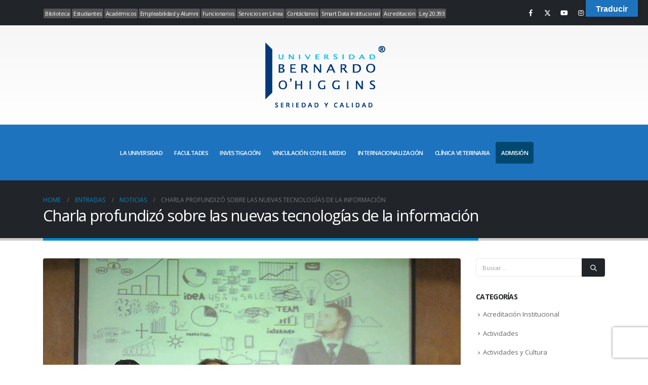

--- FILE ---
content_type: text/html; charset=UTF-8
request_url: https://www.ubo.cl/inicio/charla-profundizo-las-nuevas-tecnologias-la-informacion/
body_size: 23677
content:
	<!DOCTYPE html>
	<html class=""  lang="es">
	<head>
		<meta http-equiv="X-UA-Compatible" content="IE=edge" />
		<meta http-equiv="Content-Type" content="text/html; charset=UTF-8" />
		<meta name="viewport" content="width=device-width, initial-scale=1, minimum-scale=1" />

		<link rel="profile" href="https://gmpg.org/xfn/11" />
		<link rel="pingback" href="https://www.ubo.cl/xmlrpc.php" />
		<meta name='robots' content='index, follow, max-image-preview:large, max-snippet:-1, max-video-preview:-1' />
            <script type="13012f4c924512782a94ab44-text/javascript"> var epic_news_ajax_url = 'https://www.ubo.cl/inicio/?epic-ajax-request=epic-ne'; </script>
            	    <meta name="keywords" content="">
		
		
	
  
	<!-- This site is optimized with the Yoast SEO plugin v25.6 - https://yoast.com/wordpress/plugins/seo/ -->
	<title>Charla profundizó sobre las nuevas tecnologías de la información - Universidad Bernardo O&#039;Higgins</title>
	<link rel="canonical" href="https://www.ubo.cl/inicio/charla-profundizo-las-nuevas-tecnologias-la-informacion/" />
	<meta property="og:locale" content="es_ES" />
	<meta property="og:type" content="article" />
	<meta property="og:title" content="Charla profundizó sobre las nuevas tecnologías de la información - Universidad Bernardo O&#039;Higgins" />
	<meta property="og:description" content="Con el objetivo de comprender la importancia de las innovaciones tecnológicas, el Ingeniero Civil y experto en técnicas computacionales, Erick Méndez, dictó la charla “Big Data, el nuevo petróleo”, instancia organizada en el marco de la semana de la Ingeniería por la escuela de Ingeniería en Informática de la Universidad Bernardo O’Higgins. En la actividad, alumnos [&hellip;]" />
	<meta property="og:url" content="https://www.ubo.cl/inicio/charla-profundizo-las-nuevas-tecnologias-la-informacion/" />
	<meta property="og:site_name" content="Universidad Bernardo O&#039;Higgins" />
	<meta property="article:published_time" content="2018-05-30T18:32:45+00:00" />
	<meta property="article:modified_time" content="2022-05-12T14:26:09+00:00" />
	<meta property="og:image" content="https://www.ubo.cl/wp-content/uploads/charla_bigdata.jpg" />
	<meta property="og:image:width" content="1199" />
	<meta property="og:image:height" content="799" />
	<meta property="og:image:type" content="image/jpeg" />
	<meta name="author" content="SECCIÓN DE COMUNICACIONES" />
	<meta name="twitter:card" content="summary_large_image" />
	<meta name="twitter:label1" content="Escrito por" />
	<meta name="twitter:data1" content="SECCIÓN DE COMUNICACIONES" />
	<meta name="twitter:label2" content="Tiempo de lectura" />
	<meta name="twitter:data2" content="1 minuto" />
	<script type="application/ld+json" class="yoast-schema-graph">{"@context":"https://schema.org","@graph":[{"@type":"Article","@id":"https://www.ubo.cl/inicio/charla-profundizo-las-nuevas-tecnologias-la-informacion/#article","isPartOf":{"@id":"https://www.ubo.cl/inicio/charla-profundizo-las-nuevas-tecnologias-la-informacion/"},"author":{"name":"SECCIÓN DE COMUNICACIONES","@id":"https://www.ubo.cl/inicio/#/schema/person/4a0b03ba09c400f257a933ab3ab5df81"},"headline":"Charla profundizó sobre las nuevas tecnologías de la información","datePublished":"2018-05-30T18:32:45+00:00","dateModified":"2022-05-12T14:26:09+00:00","mainEntityOfPage":{"@id":"https://www.ubo.cl/inicio/charla-profundizo-las-nuevas-tecnologias-la-informacion/"},"wordCount":223,"commentCount":0,"publisher":{"@id":"https://www.ubo.cl/inicio/#organization"},"image":{"@id":"https://www.ubo.cl/inicio/charla-profundizo-las-nuevas-tecnologias-la-informacion/#primaryimage"},"thumbnailUrl":"https://www.ubo.cl/wp-content/uploads/charla_bigdata.jpg","keywords":["Facultad de Ingeniería","Ingeniería en Informática"],"articleSection":["Noticias"],"inLanguage":"es","potentialAction":[{"@type":"CommentAction","name":"Comment","target":["https://www.ubo.cl/inicio/charla-profundizo-las-nuevas-tecnologias-la-informacion/#respond"]}]},{"@type":"WebPage","@id":"https://www.ubo.cl/inicio/charla-profundizo-las-nuevas-tecnologias-la-informacion/","url":"https://www.ubo.cl/inicio/charla-profundizo-las-nuevas-tecnologias-la-informacion/","name":"Charla profundizó sobre las nuevas tecnologías de la información - Universidad Bernardo O&#039;Higgins","isPartOf":{"@id":"https://www.ubo.cl/inicio/#website"},"primaryImageOfPage":{"@id":"https://www.ubo.cl/inicio/charla-profundizo-las-nuevas-tecnologias-la-informacion/#primaryimage"},"image":{"@id":"https://www.ubo.cl/inicio/charla-profundizo-las-nuevas-tecnologias-la-informacion/#primaryimage"},"thumbnailUrl":"https://www.ubo.cl/wp-content/uploads/charla_bigdata.jpg","datePublished":"2018-05-30T18:32:45+00:00","dateModified":"2022-05-12T14:26:09+00:00","breadcrumb":{"@id":"https://www.ubo.cl/inicio/charla-profundizo-las-nuevas-tecnologias-la-informacion/#breadcrumb"},"inLanguage":"es","potentialAction":[{"@type":"ReadAction","target":["https://www.ubo.cl/inicio/charla-profundizo-las-nuevas-tecnologias-la-informacion/"]}]},{"@type":"ImageObject","inLanguage":"es","@id":"https://www.ubo.cl/inicio/charla-profundizo-las-nuevas-tecnologias-la-informacion/#primaryimage","url":"https://www.ubo.cl/wp-content/uploads/charla_bigdata.jpg","contentUrl":"https://www.ubo.cl/wp-content/uploads/charla_bigdata.jpg","width":1199,"height":799},{"@type":"BreadcrumbList","@id":"https://www.ubo.cl/inicio/charla-profundizo-las-nuevas-tecnologias-la-informacion/#breadcrumb","itemListElement":[{"@type":"ListItem","position":1,"name":"Portada","item":"https://www.ubo.cl/inicio/"},{"@type":"ListItem","position":2,"name":"Entradas","item":"https://www.ubo.cl/inicio/entradas/"},{"@type":"ListItem","position":3,"name":"Charla profundizó sobre las nuevas tecnologías de la información"}]},{"@type":"WebSite","@id":"https://www.ubo.cl/inicio/#website","url":"https://www.ubo.cl/inicio/","name":"Universidad Bernardo O'Higgins","description":"UBO","publisher":{"@id":"https://www.ubo.cl/inicio/#organization"},"potentialAction":[{"@type":"SearchAction","target":{"@type":"EntryPoint","urlTemplate":"https://www.ubo.cl/inicio/?s={search_term_string}"},"query-input":{"@type":"PropertyValueSpecification","valueRequired":true,"valueName":"search_term_string"}}],"inLanguage":"es"},{"@type":"Organization","@id":"https://www.ubo.cl/inicio/#organization","name":"Universidad Bernardo O'Higgins","url":"https://www.ubo.cl/inicio/","logo":{"@type":"ImageObject","inLanguage":"es","@id":"https://www.ubo.cl/inicio/#/schema/logo/image/","url":"https://www.ubo.cl/wp-content/uploads/logo_ubo_oficial.png","contentUrl":"https://www.ubo.cl/wp-content/uploads/logo_ubo_oficial.png","width":1000,"height":552,"caption":"Universidad Bernardo O'Higgins"},"image":{"@id":"https://www.ubo.cl/inicio/#/schema/logo/image/"}},{"@type":"Person","@id":"https://www.ubo.cl/inicio/#/schema/person/4a0b03ba09c400f257a933ab3ab5df81","name":"SECCIÓN DE COMUNICACIONES"}]}</script>
	<!-- / Yoast SEO plugin. -->


<link rel='dns-prefetch' href='//translate.google.com' />
<link rel='dns-prefetch' href='//fonts.googleapis.com' />
<link rel="alternate" type="application/rss+xml" title="Universidad Bernardo O&#039;Higgins &raquo; Feed" href="https://www.ubo.cl/inicio/feed/" />
<link rel="alternate" type="application/rss+xml" title="Universidad Bernardo O&#039;Higgins &raquo; Feed de los comentarios" href="https://www.ubo.cl/inicio/comments/feed/" />
<link rel="alternate" type="application/rss+xml" title="Universidad Bernardo O&#039;Higgins &raquo; Comentario Charla profundizó sobre las nuevas tecnologías de la información del feed" href="https://www.ubo.cl/inicio/charla-profundizo-las-nuevas-tecnologias-la-informacion/feed/" />
<style>
        /* Estabilizar el contenedor principal */
        #main.column1.boxed.no-breadcrumbs {
            min-height: 70vh;
            position: relative;
            contain: layout paint style;
        }
        
        /* Reservar espacio para contenido dinámico */
        .content-placeholder {
            min-height: 50px;
            margin-bottom: 20px;
            background: transparent;
        }
    </style><style>
        .header-row.container {
            position: sticky;
            top: 0;
            z-index: 1000;
            background: transparent;
            min-height: 80px; /* Ajusta según tu header */
        }
    </style>		<link rel="shortcut icon" href="//www.ubo.cl/wp-content/uploads/ico_120x120.png" type="image/x-icon" />
				<link rel="apple-touch-icon" href="" />
				<link rel="apple-touch-icon" sizes="120x120" href="" />
				<link rel="apple-touch-icon" sizes="76x76" href="" />
				<link rel="apple-touch-icon" sizes="152x152" href="" />
		<script type="13012f4c924512782a94ab44-text/javascript">
window._wpemojiSettings = {"baseUrl":"https:\/\/s.w.org\/images\/core\/emoji\/15.0.3\/72x72\/","ext":".png","svgUrl":"https:\/\/s.w.org\/images\/core\/emoji\/15.0.3\/svg\/","svgExt":".svg","source":{"concatemoji":"https:\/\/www.ubo.cl\/wp-includes\/js\/wp-emoji-release.min.js?ver=6.6.1"}};
/*! This file is auto-generated */
!function(i,n){var o,s,e;function c(e){try{var t={supportTests:e,timestamp:(new Date).valueOf()};sessionStorage.setItem(o,JSON.stringify(t))}catch(e){}}function p(e,t,n){e.clearRect(0,0,e.canvas.width,e.canvas.height),e.fillText(t,0,0);var t=new Uint32Array(e.getImageData(0,0,e.canvas.width,e.canvas.height).data),r=(e.clearRect(0,0,e.canvas.width,e.canvas.height),e.fillText(n,0,0),new Uint32Array(e.getImageData(0,0,e.canvas.width,e.canvas.height).data));return t.every(function(e,t){return e===r[t]})}function u(e,t,n){switch(t){case"flag":return n(e,"\ud83c\udff3\ufe0f\u200d\u26a7\ufe0f","\ud83c\udff3\ufe0f\u200b\u26a7\ufe0f")?!1:!n(e,"\ud83c\uddfa\ud83c\uddf3","\ud83c\uddfa\u200b\ud83c\uddf3")&&!n(e,"\ud83c\udff4\udb40\udc67\udb40\udc62\udb40\udc65\udb40\udc6e\udb40\udc67\udb40\udc7f","\ud83c\udff4\u200b\udb40\udc67\u200b\udb40\udc62\u200b\udb40\udc65\u200b\udb40\udc6e\u200b\udb40\udc67\u200b\udb40\udc7f");case"emoji":return!n(e,"\ud83d\udc26\u200d\u2b1b","\ud83d\udc26\u200b\u2b1b")}return!1}function f(e,t,n){var r="undefined"!=typeof WorkerGlobalScope&&self instanceof WorkerGlobalScope?new OffscreenCanvas(300,150):i.createElement("canvas"),a=r.getContext("2d",{willReadFrequently:!0}),o=(a.textBaseline="top",a.font="600 32px Arial",{});return e.forEach(function(e){o[e]=t(a,e,n)}),o}function t(e){var t=i.createElement("script");t.src=e,t.defer=!0,i.head.appendChild(t)}"undefined"!=typeof Promise&&(o="wpEmojiSettingsSupports",s=["flag","emoji"],n.supports={everything:!0,everythingExceptFlag:!0},e=new Promise(function(e){i.addEventListener("DOMContentLoaded",e,{once:!0})}),new Promise(function(t){var n=function(){try{var e=JSON.parse(sessionStorage.getItem(o));if("object"==typeof e&&"number"==typeof e.timestamp&&(new Date).valueOf()<e.timestamp+604800&&"object"==typeof e.supportTests)return e.supportTests}catch(e){}return null}();if(!n){if("undefined"!=typeof Worker&&"undefined"!=typeof OffscreenCanvas&&"undefined"!=typeof URL&&URL.createObjectURL&&"undefined"!=typeof Blob)try{var e="postMessage("+f.toString()+"("+[JSON.stringify(s),u.toString(),p.toString()].join(",")+"));",r=new Blob([e],{type:"text/javascript"}),a=new Worker(URL.createObjectURL(r),{name:"wpTestEmojiSupports"});return void(a.onmessage=function(e){c(n=e.data),a.terminate(),t(n)})}catch(e){}c(n=f(s,u,p))}t(n)}).then(function(e){for(var t in e)n.supports[t]=e[t],n.supports.everything=n.supports.everything&&n.supports[t],"flag"!==t&&(n.supports.everythingExceptFlag=n.supports.everythingExceptFlag&&n.supports[t]);n.supports.everythingExceptFlag=n.supports.everythingExceptFlag&&!n.supports.flag,n.DOMReady=!1,n.readyCallback=function(){n.DOMReady=!0}}).then(function(){return e}).then(function(){var e;n.supports.everything||(n.readyCallback(),(e=n.source||{}).concatemoji?t(e.concatemoji):e.wpemoji&&e.twemoji&&(t(e.twemoji),t(e.wpemoji)))}))}((window,document),window._wpemojiSettings);
</script>
<link rel='stylesheet' id='audio4-html5_site_css-css' href='https://www.ubo.cl/wp-content/plugins/lbg-audio4-html5-shoutcast/audio4_html5/audio4_html5.css?ver=6.6.1' media='all' />
<link rel='stylesheet' id='porto-google-fonts-css' href='//fonts.googleapis.com/css?family=Open+Sans%3A300%2C400%2C500%2C600%2C700%2C800%7CShadows+Into+Light%3A400%2C700%7CPlayfair+Display%3A400%2C700&#038;ver=6.6.1' media='all' />
<style id='wp-emoji-styles-inline-css'>

	img.wp-smiley, img.emoji {
		display: inline !important;
		border: none !important;
		box-shadow: none !important;
		height: 1em !important;
		width: 1em !important;
		margin: 0 0.07em !important;
		vertical-align: -0.1em !important;
		background: none !important;
		padding: 0 !important;
	}
</style>
<style id='pdfemb-pdf-embedder-viewer-style-inline-css'>
.wp-block-pdfemb-pdf-embedder-viewer{max-width:none}

</style>
<style id='joinchat-button-style-inline-css'>
.wp-block-joinchat-button{border:none!important;text-align:center}.wp-block-joinchat-button figure{display:table;margin:0 auto;padding:0}.wp-block-joinchat-button figcaption{font:normal normal 400 .6em/2em var(--wp--preset--font-family--system-font,sans-serif);margin:0;padding:0}.wp-block-joinchat-button .joinchat-button__qr{background-color:#fff;border:6px solid #25d366;border-radius:30px;box-sizing:content-box;display:block;height:200px;margin:auto;overflow:hidden;padding:10px;width:200px}.wp-block-joinchat-button .joinchat-button__qr canvas,.wp-block-joinchat-button .joinchat-button__qr img{display:block;margin:auto}.wp-block-joinchat-button .joinchat-button__link{align-items:center;background-color:#25d366;border:6px solid #25d366;border-radius:30px;display:inline-flex;flex-flow:row nowrap;justify-content:center;line-height:1.25em;margin:0 auto;text-decoration:none}.wp-block-joinchat-button .joinchat-button__link:before{background:transparent var(--joinchat-ico) no-repeat center;background-size:100%;content:"";display:block;height:1.5em;margin:-.75em .75em -.75em 0;width:1.5em}.wp-block-joinchat-button figure+.joinchat-button__link{margin-top:10px}@media (orientation:landscape)and (min-height:481px),(orientation:portrait)and (min-width:481px){.wp-block-joinchat-button.joinchat-button--qr-only figure+.joinchat-button__link{display:none}}@media (max-width:480px),(orientation:landscape)and (max-height:480px){.wp-block-joinchat-button figure{display:none}}

</style>
<style id='classic-theme-styles-inline-css'>
/*! This file is auto-generated */
.wp-block-button__link{color:#fff;background-color:#32373c;border-radius:9999px;box-shadow:none;text-decoration:none;padding:calc(.667em + 2px) calc(1.333em + 2px);font-size:1.125em}.wp-block-file__button{background:#32373c;color:#fff;text-decoration:none}
</style>
<style id='global-styles-inline-css'>
:root{--wp--preset--aspect-ratio--square: 1;--wp--preset--aspect-ratio--4-3: 4/3;--wp--preset--aspect-ratio--3-4: 3/4;--wp--preset--aspect-ratio--3-2: 3/2;--wp--preset--aspect-ratio--2-3: 2/3;--wp--preset--aspect-ratio--16-9: 16/9;--wp--preset--aspect-ratio--9-16: 9/16;--wp--preset--color--black: #000000;--wp--preset--color--cyan-bluish-gray: #abb8c3;--wp--preset--color--white: #ffffff;--wp--preset--color--pale-pink: #f78da7;--wp--preset--color--vivid-red: #cf2e2e;--wp--preset--color--luminous-vivid-orange: #ff6900;--wp--preset--color--luminous-vivid-amber: #fcb900;--wp--preset--color--light-green-cyan: #7bdcb5;--wp--preset--color--vivid-green-cyan: #00d084;--wp--preset--color--pale-cyan-blue: #8ed1fc;--wp--preset--color--vivid-cyan-blue: #0693e3;--wp--preset--color--vivid-purple: #9b51e0;--wp--preset--color--primary: var(--porto-primary-color);--wp--preset--color--secondary: var(--porto-secondary-color);--wp--preset--color--tertiary: var(--porto-tertiary-color);--wp--preset--color--quaternary: var(--porto-quaternary-color);--wp--preset--color--dark: var(--porto-dark-color);--wp--preset--color--light: var(--porto-light-color);--wp--preset--color--primary-hover: var(--porto-primary-light-5);--wp--preset--gradient--vivid-cyan-blue-to-vivid-purple: linear-gradient(135deg,rgba(6,147,227,1) 0%,rgb(155,81,224) 100%);--wp--preset--gradient--light-green-cyan-to-vivid-green-cyan: linear-gradient(135deg,rgb(122,220,180) 0%,rgb(0,208,130) 100%);--wp--preset--gradient--luminous-vivid-amber-to-luminous-vivid-orange: linear-gradient(135deg,rgba(252,185,0,1) 0%,rgba(255,105,0,1) 100%);--wp--preset--gradient--luminous-vivid-orange-to-vivid-red: linear-gradient(135deg,rgba(255,105,0,1) 0%,rgb(207,46,46) 100%);--wp--preset--gradient--very-light-gray-to-cyan-bluish-gray: linear-gradient(135deg,rgb(238,238,238) 0%,rgb(169,184,195) 100%);--wp--preset--gradient--cool-to-warm-spectrum: linear-gradient(135deg,rgb(74,234,220) 0%,rgb(151,120,209) 20%,rgb(207,42,186) 40%,rgb(238,44,130) 60%,rgb(251,105,98) 80%,rgb(254,248,76) 100%);--wp--preset--gradient--blush-light-purple: linear-gradient(135deg,rgb(255,206,236) 0%,rgb(152,150,240) 100%);--wp--preset--gradient--blush-bordeaux: linear-gradient(135deg,rgb(254,205,165) 0%,rgb(254,45,45) 50%,rgb(107,0,62) 100%);--wp--preset--gradient--luminous-dusk: linear-gradient(135deg,rgb(255,203,112) 0%,rgb(199,81,192) 50%,rgb(65,88,208) 100%);--wp--preset--gradient--pale-ocean: linear-gradient(135deg,rgb(255,245,203) 0%,rgb(182,227,212) 50%,rgb(51,167,181) 100%);--wp--preset--gradient--electric-grass: linear-gradient(135deg,rgb(202,248,128) 0%,rgb(113,206,126) 100%);--wp--preset--gradient--midnight: linear-gradient(135deg,rgb(2,3,129) 0%,rgb(40,116,252) 100%);--wp--preset--font-size--small: 13px;--wp--preset--font-size--medium: 20px;--wp--preset--font-size--large: 36px;--wp--preset--font-size--x-large: 42px;--wp--preset--spacing--20: 0.44rem;--wp--preset--spacing--30: 0.67rem;--wp--preset--spacing--40: 1rem;--wp--preset--spacing--50: 1.5rem;--wp--preset--spacing--60: 2.25rem;--wp--preset--spacing--70: 3.38rem;--wp--preset--spacing--80: 5.06rem;--wp--preset--shadow--natural: 6px 6px 9px rgba(0, 0, 0, 0.2);--wp--preset--shadow--deep: 12px 12px 50px rgba(0, 0, 0, 0.4);--wp--preset--shadow--sharp: 6px 6px 0px rgba(0, 0, 0, 0.2);--wp--preset--shadow--outlined: 6px 6px 0px -3px rgba(255, 255, 255, 1), 6px 6px rgba(0, 0, 0, 1);--wp--preset--shadow--crisp: 6px 6px 0px rgba(0, 0, 0, 1);}:where(.is-layout-flex){gap: 0.5em;}:where(.is-layout-grid){gap: 0.5em;}body .is-layout-flex{display: flex;}.is-layout-flex{flex-wrap: wrap;align-items: center;}.is-layout-flex > :is(*, div){margin: 0;}body .is-layout-grid{display: grid;}.is-layout-grid > :is(*, div){margin: 0;}:where(.wp-block-columns.is-layout-flex){gap: 2em;}:where(.wp-block-columns.is-layout-grid){gap: 2em;}:where(.wp-block-post-template.is-layout-flex){gap: 1.25em;}:where(.wp-block-post-template.is-layout-grid){gap: 1.25em;}.has-black-color{color: var(--wp--preset--color--black) !important;}.has-cyan-bluish-gray-color{color: var(--wp--preset--color--cyan-bluish-gray) !important;}.has-white-color{color: var(--wp--preset--color--white) !important;}.has-pale-pink-color{color: var(--wp--preset--color--pale-pink) !important;}.has-vivid-red-color{color: var(--wp--preset--color--vivid-red) !important;}.has-luminous-vivid-orange-color{color: var(--wp--preset--color--luminous-vivid-orange) !important;}.has-luminous-vivid-amber-color{color: var(--wp--preset--color--luminous-vivid-amber) !important;}.has-light-green-cyan-color{color: var(--wp--preset--color--light-green-cyan) !important;}.has-vivid-green-cyan-color{color: var(--wp--preset--color--vivid-green-cyan) !important;}.has-pale-cyan-blue-color{color: var(--wp--preset--color--pale-cyan-blue) !important;}.has-vivid-cyan-blue-color{color: var(--wp--preset--color--vivid-cyan-blue) !important;}.has-vivid-purple-color{color: var(--wp--preset--color--vivid-purple) !important;}.has-black-background-color{background-color: var(--wp--preset--color--black) !important;}.has-cyan-bluish-gray-background-color{background-color: var(--wp--preset--color--cyan-bluish-gray) !important;}.has-white-background-color{background-color: var(--wp--preset--color--white) !important;}.has-pale-pink-background-color{background-color: var(--wp--preset--color--pale-pink) !important;}.has-vivid-red-background-color{background-color: var(--wp--preset--color--vivid-red) !important;}.has-luminous-vivid-orange-background-color{background-color: var(--wp--preset--color--luminous-vivid-orange) !important;}.has-luminous-vivid-amber-background-color{background-color: var(--wp--preset--color--luminous-vivid-amber) !important;}.has-light-green-cyan-background-color{background-color: var(--wp--preset--color--light-green-cyan) !important;}.has-vivid-green-cyan-background-color{background-color: var(--wp--preset--color--vivid-green-cyan) !important;}.has-pale-cyan-blue-background-color{background-color: var(--wp--preset--color--pale-cyan-blue) !important;}.has-vivid-cyan-blue-background-color{background-color: var(--wp--preset--color--vivid-cyan-blue) !important;}.has-vivid-purple-background-color{background-color: var(--wp--preset--color--vivid-purple) !important;}.has-black-border-color{border-color: var(--wp--preset--color--black) !important;}.has-cyan-bluish-gray-border-color{border-color: var(--wp--preset--color--cyan-bluish-gray) !important;}.has-white-border-color{border-color: var(--wp--preset--color--white) !important;}.has-pale-pink-border-color{border-color: var(--wp--preset--color--pale-pink) !important;}.has-vivid-red-border-color{border-color: var(--wp--preset--color--vivid-red) !important;}.has-luminous-vivid-orange-border-color{border-color: var(--wp--preset--color--luminous-vivid-orange) !important;}.has-luminous-vivid-amber-border-color{border-color: var(--wp--preset--color--luminous-vivid-amber) !important;}.has-light-green-cyan-border-color{border-color: var(--wp--preset--color--light-green-cyan) !important;}.has-vivid-green-cyan-border-color{border-color: var(--wp--preset--color--vivid-green-cyan) !important;}.has-pale-cyan-blue-border-color{border-color: var(--wp--preset--color--pale-cyan-blue) !important;}.has-vivid-cyan-blue-border-color{border-color: var(--wp--preset--color--vivid-cyan-blue) !important;}.has-vivid-purple-border-color{border-color: var(--wp--preset--color--vivid-purple) !important;}.has-vivid-cyan-blue-to-vivid-purple-gradient-background{background: var(--wp--preset--gradient--vivid-cyan-blue-to-vivid-purple) !important;}.has-light-green-cyan-to-vivid-green-cyan-gradient-background{background: var(--wp--preset--gradient--light-green-cyan-to-vivid-green-cyan) !important;}.has-luminous-vivid-amber-to-luminous-vivid-orange-gradient-background{background: var(--wp--preset--gradient--luminous-vivid-amber-to-luminous-vivid-orange) !important;}.has-luminous-vivid-orange-to-vivid-red-gradient-background{background: var(--wp--preset--gradient--luminous-vivid-orange-to-vivid-red) !important;}.has-very-light-gray-to-cyan-bluish-gray-gradient-background{background: var(--wp--preset--gradient--very-light-gray-to-cyan-bluish-gray) !important;}.has-cool-to-warm-spectrum-gradient-background{background: var(--wp--preset--gradient--cool-to-warm-spectrum) !important;}.has-blush-light-purple-gradient-background{background: var(--wp--preset--gradient--blush-light-purple) !important;}.has-blush-bordeaux-gradient-background{background: var(--wp--preset--gradient--blush-bordeaux) !important;}.has-luminous-dusk-gradient-background{background: var(--wp--preset--gradient--luminous-dusk) !important;}.has-pale-ocean-gradient-background{background: var(--wp--preset--gradient--pale-ocean) !important;}.has-electric-grass-gradient-background{background: var(--wp--preset--gradient--electric-grass) !important;}.has-midnight-gradient-background{background: var(--wp--preset--gradient--midnight) !important;}.has-small-font-size{font-size: var(--wp--preset--font-size--small) !important;}.has-medium-font-size{font-size: var(--wp--preset--font-size--medium) !important;}.has-large-font-size{font-size: var(--wp--preset--font-size--large) !important;}.has-x-large-font-size{font-size: var(--wp--preset--font-size--x-large) !important;}
:where(.wp-block-post-template.is-layout-flex){gap: 1.25em;}:where(.wp-block-post-template.is-layout-grid){gap: 1.25em;}
:where(.wp-block-columns.is-layout-flex){gap: 2em;}:where(.wp-block-columns.is-layout-grid){gap: 2em;}
:root :where(.wp-block-pullquote){font-size: 1.5em;line-height: 1.6;}
</style>
<link rel='stylesheet' id='psfd_css-css' href='https://www.ubo.cl/wp-content/plugins/floating-div/css/psfd.css?ver=6.6.1' media='all' />
<link rel='stylesheet' id='google-language-translator-css' href='https://www.ubo.cl/wp-content/plugins/google-language-translator/css/style.css?ver=6.0.20' media='' />
<link rel='stylesheet' id='glt-toolbar-styles-css' href='https://www.ubo.cl/wp-content/plugins/google-language-translator/css/toolbar.css?ver=6.0.20' media='' />
<link rel='stylesheet' id='custiom-css-css' href='https://www.ubo.cl/wp-content/plugins/ht-qrcode-generator/assets/css/ht-qrcode.css?ver=2.3.7' media='all' />
<link rel='stylesheet' id='if-menu-site-css-css' href='https://www.ubo.cl/wp-content/plugins/if-menu/assets/if-menu-site.css?ver=6.6.1' media='all' />
<link rel='stylesheet' id='dalt-general-css' href='https://www.ubo.cl/wp-content/plugins/league-table/public/assets/css/general.css?ver=2.03' media='all' />
<link rel='stylesheet' id='epic-icon-css' href='https://www.ubo.cl/wp-content/plugins/epic-news-element/assets/fonts/jegicon/jegicon.css?ver=6.6.1' media='all' />
<link rel='stylesheet' id='epic-style-css' href='https://www.ubo.cl/wp-content/plugins/epic-news-element/assets/css/style.min.css?ver=6.6.1' media='all' />
<link rel='stylesheet' id='bsf-Defaults-css' href='https://www.ubo.cl/wp-content/uploads/smile_fonts/Defaults/Defaults.css?ver=3.19.22' media='all' />
<link rel='stylesheet' id='porto-css-vars-css' href='https://www.ubo.cl/wp-content/uploads/porto_styles/theme_css_vars.css?ver=7.7.1' media='all' />
<link rel='stylesheet' id='js_composer_front-css' href='https://www.ubo.cl/wp-content/plugins/js_composer/assets/css/js_composer.min.css?ver=8.7.2' media='all' />
<link rel='stylesheet' id='bootstrap-css' href='https://www.ubo.cl/wp-content/uploads/porto_styles/bootstrap.css?ver=7.7.1' media='all' />
<link rel='stylesheet' id='porto-plugins-css' href='https://www.ubo.cl/wp-content/themes/porto/css/plugins_optimized.css?ver=7.7.1' media='all' />
<link rel='stylesheet' id='porto-theme-css' href='https://www.ubo.cl/wp-content/themes/porto/css/theme.css?ver=7.7.1' media='all' />
<link rel='stylesheet' id='porto-animate-css' href='https://www.ubo.cl/wp-content/themes/porto/css/part/animate.css?ver=7.7.1' media='all' />
<link rel='stylesheet' id='porto-widget-contact-info-css' href='https://www.ubo.cl/wp-content/themes/porto/css/part/widget-contact-info.css?ver=7.7.1' media='all' />
<link rel='stylesheet' id='porto-widget-text-css' href='https://www.ubo.cl/wp-content/themes/porto/css/part/widget-text.css?ver=7.7.1' media='all' />
<link rel='stylesheet' id='porto-widget-follow-us-css' href='https://www.ubo.cl/wp-content/themes/porto/css/part/widget-follow-us.css?ver=7.7.1' media='all' />
<link rel='stylesheet' id='porto-blog-legacy-css' href='https://www.ubo.cl/wp-content/themes/porto/css/part/blog-legacy.css?ver=7.7.1' media='all' />
<link rel='stylesheet' id='porto-side-menu-css' href='https://www.ubo.cl/wp-content/themes/porto/css/part/side-columns.css?ver=7.7.1' media='all' />
<link rel='stylesheet' id='porto-header-legacy-css' href='https://www.ubo.cl/wp-content/themes/porto/css/part/header-legacy.css?ver=7.7.1' media='all' />
<link rel='stylesheet' id='porto-footer-legacy-css' href='https://www.ubo.cl/wp-content/themes/porto/css/part/footer-legacy.css?ver=7.7.1' media='all' />
<link rel='stylesheet' id='porto-nav-panel-css' href='https://www.ubo.cl/wp-content/themes/porto/css/part/nav-panel.css?ver=7.7.1' media='all' />
<link rel='stylesheet' id='porto-revslider-css' href='https://www.ubo.cl/wp-content/themes/porto/css/part/revslider.css?ver=7.7.1' media='all' />
<link rel='stylesheet' id='porto-sitemap-css' href='https://www.ubo.cl/wp-content/themes/porto/css/part/sitemap.css?ver=7.7.1' media='all' />
<link rel='stylesheet' id='porto-media-mobile-sidebar-css' href='https://www.ubo.cl/wp-content/themes/porto/css/part/media-mobile-sidebar.css?ver=7.7.1' media='(max-width:991px)' />
<link rel='stylesheet' id='porto-theme-portfolio-css' href='https://www.ubo.cl/wp-content/themes/porto/css/theme_portfolio.css?ver=7.7.1' media='all' />
<link rel='stylesheet' id='porto-theme-member-css' href='https://www.ubo.cl/wp-content/themes/porto/css/theme_member.css?ver=7.7.1' media='all' />
<link rel='stylesheet' id='porto-theme-event-css' href='https://www.ubo.cl/wp-content/themes/porto/css/theme_event.css?ver=7.7.1' media='all' />
<link rel='stylesheet' id='porto-shortcodes-css' href='https://www.ubo.cl/wp-content/uploads/porto_styles/shortcodes.css?ver=7.7.1' media='all' />
<link rel='stylesheet' id='porto-theme-wpb-css' href='https://www.ubo.cl/wp-content/themes/porto/css/theme_wpb.css?ver=7.7.1' media='all' />
<link rel='stylesheet' id='porto-theme-radius-css' href='https://www.ubo.cl/wp-content/themes/porto/css/theme_radius.css?ver=7.7.1' media='all' />
<link rel='stylesheet' id='porto-dynamic-style-css' href='https://www.ubo.cl/wp-content/uploads/porto_styles/dynamic_style.css?ver=7.7.1' media='all' />
<link rel='stylesheet' id='porto-type-builder-css' href='https://www.ubo.cl/wp-content/plugins/porto-functionality/builders/assets/type-builder.css?ver=3.7.1' media='all' />
<link rel='stylesheet' id='porto-style-css' href='https://www.ubo.cl/wp-content/themes/porto/style.css?ver=7.7.1' media='all' />
<style id='porto-style-inline-css'>
.screen-reader-text{border:0;clip-path:inset(50%);height:1px;margin:-1px;overflow:hidden;padding:0;position:absolute;width:1px;word-wrap:normal !important;}
.side-header-narrow-bar-logo{max-width:258px}#header,.sticky-header .header-main.sticky{border-top:10px solid #212529}@media (min-width:992px){}.page-top .page-title-wrap{line-height:0}.page-top .page-title:not(.b-none):after{content:'';position:absolute;width:100%;left:0;border-bottom:5px solid var(--porto-primary-color);bottom:-32px}#header.sticky-header .main-menu > li.menu-item:hover > a,#header.sticky-header .main-menu > li.menu-item.active:hover > a,#header.sticky-header .main-menu > li.menu-custom-content:hover a{color:#ffffff}#nav-panel .accordion-menu li.menu-item.active > a,#nav-panel .accordion-menu li.menu-item:hover > a,#nav-panel .accordion-menu .sub-menu li:not(.active):hover > a{background:#1E73BE !important}.vc_btn3.vc_btn3-size-xs{padding:1px 2px !important}#header .main-menu > li.menu-item > a{font-family:Open Sans,sans-serif;font-size:11.5px;font-weight:600;line-height:20px;letter-spacing:-0.5px;padding:12px 11px 11px 11px}.header-top{background-color:#212529!important;border-bottom:10px solid #212529 !important}.header-main .header-contact a,#header .tooltip-icon,#header .top-links > li.menu-item > a,#header .searchform-popup .search-toggle,.header-wrapper .custom-html a:not(.btn),#header .my-account,#header .my-wishlist{color:#ffffff!important}#header .share-links a:not(:hover){background-color:#fff;color:#fff!important}.porto-u-heading .porto-u-main-heading h1,.porto-u-heading .porto-u-main-heading h2,.porto-u-heading .porto-u-main-heading h3,.porto-u-heading .porto-u-main-heading h4,.porto-u-heading .porto-u-main-heading h5,.porto-u-heading .porto-u-main-heading h6{margin-bottom:-10px !important}.no-breadcrumbs .main-content{padding-top:10px!important}.jeg_heroblock_13 .jeg_post_title,.jeg_heroblock_6 .jeg_hero_item_1 .jeg_post_title,.jeg_heroblock_skew .jeg_post_title{font-size:21px!important}.jeg_slider_type_5 .jeg_slide_caption .jeg_post_title{font-size:22px!important}.jeg_post_meta > div:not(:last-of-type){display:none!important}.jeg_post_meta .jeg_meta_author + .jeg_meta_date::before{display:none!important}.jeg_postblock_37 .jeg_post_title{line-height:18px!important}.jeg_heroblock_10 .jeg_hero_item_1 .jeg_post_title,.jeg_heroblock_10 .jeg_hero_item_5 .jeg_post_title,.jeg_heroblock_11 .jeg_hero_item_2 .jeg_post_title,.jeg_heroblock_11 .jeg_hero_item_3 .jeg_post_title,.jeg_heroblock_12 .jeg_hero_item_2 .jeg_post_title,.jeg_heroblock_12 .jeg_hero_item_3 .jeg_post_title,.jeg_heroblock_5 .jeg_post_title,.jeg_heroblock_8 .jeg_post_title{font-size:18px!important;line-height:1!important}#header .nav-top li > a,#header .nav-top li > span{padding:3px 1px!important}.thumb-info .thumb-info-title{font-size:15px !important;padding:4px 17px 4px !important;line-height:17px !important}.pl-title a{text-transform:inherit !important}.zsiq_custommain img{height:100px !important}.zsiq_custommain{position:fixed;z-index:10000001;width:170px !important;height:100px !important}
</style>
<link rel='stylesheet' id='styles-child-css' href='https://www.ubo.cl/wp-content/themes/porto-child/style.css?ver=6.6.1' media='all' />
<script src="https://www.ubo.cl/wp-includes/js/jquery/jquery.min.js?ver=3.7.1" id="jquery-core-js" type="13012f4c924512782a94ab44-text/javascript"></script>
<script src="https://www.ubo.cl/wp-includes/js/jquery/jquery-migrate.min.js?ver=3.4.1" id="jquery-migrate-js" type="13012f4c924512782a94ab44-text/javascript"></script>
<script src="https://www.ubo.cl/wp-content/plugins/lbg-audio4-html5-shoutcast/audio4_html5/js/jquery.mousewheel.min.js?ver=6.6.1" id="lbg-mousewheel-js" type="13012f4c924512782a94ab44-text/javascript"></script>
<script src="https://www.ubo.cl/wp-content/plugins/lbg-audio4-html5-shoutcast/audio4_html5/js/jquery.touchSwipe.min.js?ver=6.6.1" id="lbg-touchSwipe-js" type="13012f4c924512782a94ab44-text/javascript"></script>
<script src="https://www.ubo.cl/wp-content/plugins/lbg-audio4-html5-shoutcast/audio4_html5/js/swfobject.js?ver=6.6.1" id="lbg-swfobject-js" type="13012f4c924512782a94ab44-text/javascript"></script>
<script src="https://www.ubo.cl/wp-content/plugins/lbg-audio4-html5-shoutcast/audio4_html5/js/audio4_html5.js?ver=6.6.1" id="lbg-audio4_html5-js" type="13012f4c924512782a94ab44-text/javascript"></script>
<script type="13012f4c924512782a94ab44-text/javascript"></script><link rel="https://api.w.org/" href="https://www.ubo.cl/inicio/wp-json/" /><link rel="alternate" title="JSON" type="application/json" href="https://www.ubo.cl/inicio/wp-json/wp/v2/posts/7538" /><link rel="EditURI" type="application/rsd+xml" title="RSD" href="https://www.ubo.cl/xmlrpc.php?rsd" />
<meta name="generator" content="WordPress 6.6.1" />
<link rel='shortlink' href='https://www.ubo.cl/inicio/?p=7538' />
<link rel="alternate" title="oEmbed (JSON)" type="application/json+oembed" href="https://www.ubo.cl/inicio/wp-json/oembed/1.0/embed?url=https%3A%2F%2Fwww.ubo.cl%2Finicio%2Fcharla-profundizo-las-nuevas-tecnologias-la-informacion%2F" />
<link rel="alternate" title="oEmbed (XML)" type="text/xml+oembed" href="https://www.ubo.cl/inicio/wp-json/oembed/1.0/embed?url=https%3A%2F%2Fwww.ubo.cl%2Finicio%2Fcharla-profundizo-las-nuevas-tecnologias-la-informacion%2F&#038;format=xml" />
<style>.goog-te-gadget{margin-top:2px!important;}p.hello{font-size:12px;color:#666;}div.skiptranslate.goog-te-gadget{display:inline!important;}#google_language_translator{clear:both;}#flags{width:165px;}#flags a{display:inline-block;margin-right:2px;}#google_language_translator a{display:none!important;}div.skiptranslate.goog-te-gadget{display:inline!important;}.goog-te-gadget{color:transparent!important;}.goog-te-gadget{font-size:0px!important;}.goog-branding{display:none;}.goog-tooltip{display: none!important;}.goog-tooltip:hover{display: none!important;}.goog-text-highlight{background-color:transparent!important;border:none!important;box-shadow:none!important;}#google_language_translator select.goog-te-combo{color:#32373c;}div.skiptranslate{display:none!important;}body{top:0px!important;}#goog-gt-{display:none!important;}font font{background-color:transparent!important;box-shadow:none!important;position:initial!important;}#glt-translate-trigger{bottom:auto;top:0;}.tool-container.tool-top{top:50px!important;bottom:auto!important;}.tool-container.tool-top .arrow{border-color:transparent transparent #d0cbcb; top:-14px;}#glt-translate-trigger > span{color:#ffffff;}#glt-translate-trigger{background:#1e73be;}</style>		<script type="13012f4c924512782a94ab44-text/javascript">
				(function(c,l,a,r,i,t,y){
					c[a]=c[a]||function(){(c[a].q=c[a].q||[]).push(arguments)};t=l.createElement(r);t.async=1;
					t.src="https://www.clarity.ms/tag/"+i+"?ref=wordpress";y=l.getElementsByTagName(r)[0];y.parentNode.insertBefore(t,y);
				})(window, document, "clarity", "script", "rusw39xde7");
		</script>
		<link href="https://fonts.googleapis.com/css?family=Open+Sans&#038;subset=cyrillic,cyrillic-ext,greek,greek-ext,latin-ext,vietnamese" rel="stylesheet"><!-- Google tag (gtag.js) -->
<script async src='https://www.googletagmanager.com/gtag/js?id=G-R7ESZNBB57' type="13012f4c924512782a94ab44-text/javascript"></script>
<script type="13012f4c924512782a94ab44-text/javascript">
  window.dataLayer = window.dataLayer || [];
  function gtag(){dataLayer.push(arguments);}
  gtag('js', new Date());
  gtag('config', 'G-R7ESZNBB57');
</script>
<meta name="generator" content="Powered by WPBakery Page Builder - drag and drop page builder for WordPress."/>
<meta name="generator" content="Powered by Slider Revolution 6.7.38 - responsive, Mobile-Friendly Slider Plugin for WordPress with comfortable drag and drop interface." />
<style id="jeg_dynamic_css" type="text/css" data-type="jeg_custom-css"></style><script type="13012f4c924512782a94ab44-text/javascript">function setREVStartSize(e){
			//window.requestAnimationFrame(function() {
				window.RSIW = window.RSIW===undefined ? window.innerWidth : window.RSIW;
				window.RSIH = window.RSIH===undefined ? window.innerHeight : window.RSIH;
				try {
					var pw = document.getElementById(e.c).parentNode.offsetWidth,
						newh;
					pw = pw===0 || isNaN(pw) || (e.l=="fullwidth" || e.layout=="fullwidth") ? window.RSIW : pw;
					e.tabw = e.tabw===undefined ? 0 : parseInt(e.tabw);
					e.thumbw = e.thumbw===undefined ? 0 : parseInt(e.thumbw);
					e.tabh = e.tabh===undefined ? 0 : parseInt(e.tabh);
					e.thumbh = e.thumbh===undefined ? 0 : parseInt(e.thumbh);
					e.tabhide = e.tabhide===undefined ? 0 : parseInt(e.tabhide);
					e.thumbhide = e.thumbhide===undefined ? 0 : parseInt(e.thumbhide);
					e.mh = e.mh===undefined || e.mh=="" || e.mh==="auto" ? 0 : parseInt(e.mh,0);
					if(e.layout==="fullscreen" || e.l==="fullscreen")
						newh = Math.max(e.mh,window.RSIH);
					else{
						e.gw = Array.isArray(e.gw) ? e.gw : [e.gw];
						for (var i in e.rl) if (e.gw[i]===undefined || e.gw[i]===0) e.gw[i] = e.gw[i-1];
						e.gh = e.el===undefined || e.el==="" || (Array.isArray(e.el) && e.el.length==0)? e.gh : e.el;
						e.gh = Array.isArray(e.gh) ? e.gh : [e.gh];
						for (var i in e.rl) if (e.gh[i]===undefined || e.gh[i]===0) e.gh[i] = e.gh[i-1];
											
						var nl = new Array(e.rl.length),
							ix = 0,
							sl;
						e.tabw = e.tabhide>=pw ? 0 : e.tabw;
						e.thumbw = e.thumbhide>=pw ? 0 : e.thumbw;
						e.tabh = e.tabhide>=pw ? 0 : e.tabh;
						e.thumbh = e.thumbhide>=pw ? 0 : e.thumbh;
						for (var i in e.rl) nl[i] = e.rl[i]<window.RSIW ? 0 : e.rl[i];
						sl = nl[0];
						for (var i in nl) if (sl>nl[i] && nl[i]>0) { sl = nl[i]; ix=i;}
						var m = pw>(e.gw[ix]+e.tabw+e.thumbw) ? 1 : (pw-(e.tabw+e.thumbw)) / (e.gw[ix]);
						newh =  (e.gh[ix] * m) + (e.tabh + e.thumbh);
					}
					var el = document.getElementById(e.c);
					if (el!==null && el) el.style.height = newh+"px";
					el = document.getElementById(e.c+"_wrapper");
					if (el!==null && el) {
						el.style.height = newh+"px";
						el.style.display = "block";
					}
				} catch(e){
					console.log("Failure at Presize of Slider:" + e)
				}
			//});
		  };</script>
<noscript><style> .wpb_animate_when_almost_visible { opacity: 1; }</style></noscript>	</head>
	<body class="post-template-default single single-post postid-7538 single-format-standard wp-embed-responsive porto-rounded porto-breadcrumbs-bb full blog-1 wpb-js-composer js-comp-ver-8.7.2 vc_responsive">
	
	<div class="page-wrapper"><!-- page wrapper -->
		
											<!-- header wrapper -->
				<div class="header-wrapper">
										

	<header  id="header" class="header-builder">
	
	<div class="header-top"><div class="header-row container"><div class="header-col header-left hidden-for-sm"><div class="custom-html"><ul class="nav nav-pills nav-top">
 	<li>
		<span style="color: #ffffff;"><a class="vc_general vc_btn3 vc_btn3-size-xs vc_btn3-shape-default vc_btn3-style-classic vc_btn3-color-inverse btn" style="color: #ffffff;" title="" href="https://biblioteca.ubo.cl/">Biblioteca</a></span>
	</li>
	<li>
		<span style="color: #ffffff;"><a class="vc_general vc_btn3 vc_btn3-size-xs vc_btn3-shape-default vc_btn3-style-classic vc_btn3-color-inverse btn" style="color: #ffffff;" title="" href="https://www.ubo.cl/estudiantes/">Estudiantes</a></span>
	</li>
	<li>
		<span style="color: #ffffff;"><a class="vc_general vc_btn3 vc_btn3-size-xs vc_btn3-shape-default vc_btn3-style-classic vc_btn3-color-inverse btn" style="color: #ffffff;" title="" href="https://www.ubo.cl/academicos/">Académicos</a></span>
	</li>
	<li>
		<span style="color: #ffffff;"><a class="vc_general vc_btn3 vc_btn3-size-xs vc_btn3-shape-default vc_btn3-style-classic vc_btn3-color-inverse btn" style="color: #ffffff;" title="" href="https://alumni.ubo.cl/">Empleabilidad y Alumni</a></span>
	</li>
	<li>
		<span style="color: #ffffff;"><a class="vc_general vc_btn3 vc_btn3-size-xs vc_btn3-shape-default vc_btn3-style-classic vc_btn3-color-inverse btn" style="color: #ffffff;" title="" href="https://www.ubo.cl/funcionarios" target="_self">Funcionarios</a></span>
	</li>
	<li>
		<span style="color: #ffffff;"><a class="vc_general vc_btn3 vc_btn3-size-xs vc_btn3-shape-default vc_btn3-style-classic vc_btn3-color-inverse btn" style="color: #ffffff;" title="" href="https://www.ubo.cl/servicios-en-linea/">Servicios en Línea</a></span>
	</li>
	<li>
		<span style="color: #ffffff;"><a class="vc_general vc_btn3 vc_btn3-size-xs vc_btn3-shape-default vc_btn3-style-classic vc_btn3-color-inverse btn" style="color: #ffffff;" title="" href="https://www.ubo.cl/contacto/">Contáctanos</a></span>
	</li>
	<li>
		<span style="color: #ffffff;"><a class="vc_general vc_btn3 vc_btn3-size-xs vc_btn3-shape-default vc_btn3-style-classic vc_btn3-color-inverse btn" style="color: #ffffff;" title="" href="https://www.ubo.cl/analisis-institucional/smart-data-institucional/">Smart Data Institucional</a></span>
	</li>
	<li>
		<span style="color: #ffffff;"><a class="vc_general vc_btn3 vc_btn3-size-xs vc_btn3-shape-default vc_btn3-style-classic vc_btn3-color-inverse btn" style="color: #ffffff;" title="" href="http://www.ubo.cl/acreditacion">Acreditación</a></span>
	</li>
	<li>
		<span style="color: #ffffff;"><a class="vc_general vc_btn3 vc_btn3-size-xs vc_btn3-shape-default vc_btn3-style-classic vc_btn3-color-inverse btn" style="color: #ffffff;" title="" href="https://www.ubo.cl/ley-n-20-393/">Ley 20.393</a></span>
	</li>	
</ul></div></div><div class="header-col visible-for-sm header-left"><div class="custom-html"><ul class="nav nav-pills nav-top">
 	<li>
		<span style="color: #ffffff;"><a class="vc_general vc_btn3 vc_btn3-size-xs vc_btn3-shape-default vc_btn3-style-classic vc_btn3-color-inverse btn" style="color: #ffffff;" title="" href="https://biblioteca.ubo.cl/">Biblioteca</a></span>
	</li>
	<li>
		<span style="color: #ffffff;"><a class="vc_general vc_btn3 vc_btn3-size-xs vc_btn3-shape-default vc_btn3-style-classic vc_btn3-color-inverse btn" style="color: #ffffff;" title="" href="https://www.ubo.cl/estudiantes/">Estudiantes</a></span>
	</li>
	<li>
		<span style="color: #ffffff;"><a class="vc_general vc_btn3 vc_btn3-size-xs vc_btn3-shape-default vc_btn3-style-classic vc_btn3-color-inverse btn" style="color: #ffffff;" title="" href="https://www.ubo.cl/academicos/">Académicos</a></span>
	</li>
	<li>
		<span style="color: #ffffff;"><a class="vc_general vc_btn3 vc_btn3-size-xs vc_btn3-shape-default vc_btn3-style-classic vc_btn3-color-inverse btn" style="color: #ffffff;" title="" href="http://www.ubo.cl/alumni/">Alumni</a></span>
	</li>
	<li>
		<span style="color: #ffffff;"><a class="vc_general vc_btn3 vc_btn3-size-xs vc_btn3-shape-default vc_btn3-style-classic vc_btn3-color-inverse btn" style="color: #ffffff;" title="" href="https://www.ubo.cl/funcionarios" target="_self">Funcionarios</a></span>
	</li>
	<li>
		<span style="color: #ffffff;"><a class="vc_general vc_btn3 vc_btn3-size-xs vc_btn3-shape-default vc_btn3-style-classic vc_btn3-color-inverse btn" style="color: #ffffff;" title="" href="https://www.ubo.cl/servicios-en-linea/">Servicios en Línea</a></span>
	</li>
	<li>
		<span style="color: #ffffff;"><a class="vc_general vc_btn3 vc_btn3-size-xs vc_btn3-shape-default vc_btn3-style-classic vc_btn3-color-inverse btn" style="color: #ffffff;" title="" href="https://www.ubo.cl/contacto/">Contáctanos</a></span>
	</li>
	<li>
		<span style="color: #ffffff;"><a class="vc_general vc_btn3 vc_btn3-size-xs vc_btn3-shape-default vc_btn3-style-classic vc_btn3-color-inverse btn" style="color: #ffffff;" title="" href="https://www.ubo.cl/analisis-institucional/smart-data-institucional/">Smart Data Institucional</a></span>
	</li>
	<li>
		<span style="color: #ffffff;"><a class="vc_general vc_btn3 vc_btn3-size-xs vc_btn3-shape-default vc_btn3-style-classic vc_btn3-color-inverse btn" style="color: #ffffff;" title="" href="http://www.ubo.cl/acreditacion">Acreditación</a></span>
	</li>
	<li>
		<span style="color: #ffffff;"><a class="vc_general vc_btn3 vc_btn3-size-xs vc_btn3-shape-default vc_btn3-style-classic vc_btn3-color-inverse btn" style="color: #ffffff;" title="" href="https://www.ubo.cl/ley-n-20-393/">Ley 20.393</a></span>
	</li>	
</ul></div></div><div class="header-col header-right"><div class="share-links">		<a target="_blank"  rel="nofollow noopener noreferrer" class="share-facebook" href="https://www.facebook.com/UBOHiggins" aria-label="Facebook" title="Facebook"></a>
				<a target="_blank"  rel="nofollow noopener noreferrer" class="share-twitter" href="https://twitter.com/UBOHiggins" aria-label="X" title="X"></a>
				<a target="_blank"  rel="nofollow noopener noreferrer" class="share-youtube" href="https://www.youtube.com/c/UBOTV" aria-label="Youtube" title="Youtube"></a>
				<a target="_blank"  rel="nofollow noopener noreferrer" class="share-instagram" href="https://www.instagram.com/ubohiggins/" aria-label="Instagram" title="Instagram"></a>
				<a target="_blank"  rel="nofollow noopener noreferrer" class="share-linkedin" href="http://www.linkedin.com/edu/school?id=10946&#038;trk=edu-cp-title" aria-label="LinkedIn" title="LinkedIn"></a>
		</div></div></div></div><div class="header-main header-has-center header-has-not-center-sm"><div class="header-row container"><div class="header-col visible-for-sm header-left">
	<div class="logo">
	<a aria-label="Site Logo" href="https://www.ubo.cl/inicio/" title="Universidad Bernardo O&#039;Higgins - UBO"  rel="home">
		<img class="img-responsive standard-logo" width="258" src="//www.ubo.cl/wp-content/uploads/logo_ubo_SC.webp" alt="Universidad Bernardo O&#039;Higgins" /><img class="img-responsive retina-logo" width="258" src="//www.ubo.cl/wp-content/uploads/logo_UBO-SC-web.webp" alt="Universidad Bernardo O&#039;Higgins" />	</a>
	</div>
	</div><div class="header-col header-center hidden-for-sm">
	<div class="logo">
	<a aria-label="Site Logo" href="https://www.ubo.cl/inicio/" title="Universidad Bernardo O&#039;Higgins - UBO"  rel="home">
		<img class="img-responsive standard-logo" width="258" src="//www.ubo.cl/wp-content/uploads/logo_ubo_SC.webp" alt="Universidad Bernardo O&#039;Higgins" /><img class="img-responsive retina-logo" width="258" src="//www.ubo.cl/wp-content/uploads/logo_UBO-SC-web.webp" alt="Universidad Bernardo O&#039;Higgins" />	</a>
	</div>
	</div><div class="header-col visible-for-sm header-right"><a class="mobile-toggle" role="button" href="#" aria-label="Mobile Menu"><i class="fas fa-bars"></i></a></div></div>
<nav id="nav-panel">
	<div class="container">
		<div class="mobile-nav-wrap">
		<div class="menu-wrap"><ul id="menu-menu-principal" class="mobile-menu accordion-menu"><li id="accordion-menu-item-27" class="menu-item menu-item-type-post_type menu-item-object-page menu-item-has-children has-sub"><a class="nolink" href="#">La Universidad</a>
<span aria-label="Open Submenu" class="arrow" role="button"></span><ul class="sub-menu">
	<li id="accordion-menu-item-31658" class="menu-item menu-item-type-custom menu-item-object-custom menu-item-has-children has-sub"><a href="#">Universidad</a>
	<span aria-label="Open Submenu" class="arrow" role="button"></span><ul class="sub-menu">
		<li id="accordion-menu-item-30" class="menu-item menu-item-type-post_type menu-item-object-page"><a href="https://www.ubo.cl/inicio/la-universidad/historia/">Historia</a></li>
		<li id="accordion-menu-item-28" class="menu-item menu-item-type-post_type menu-item-object-page"><a href="https://www.ubo.cl/inicio/la-universidad/autoridades/">Autoridades</a></li>
		<li id="accordion-menu-item-16855" class="menu-item menu-item-type-post_type menu-item-object-page"><a href="https://www.ubo.cl/inicio/la-universidad/rectoria/">Rectoría</a></li>
		<li id="accordion-menu-item-438" class="menu-item menu-item-type-post_type menu-item-object-page"><a href="https://www.ubo.cl/inicio/la-universidad/acreditacion/" class=" desktop-link-hide">Acreditación</a></li>
		<li id="accordion-menu-item-17092" class="menu-item menu-item-type-custom menu-item-object-custom"><a href="http://www.ubo.cl/acreditacion">Acreditación</a></li>
		<li id="accordion-menu-item-581" class="menu-item menu-item-type-post_type menu-item-object-page"><a href="https://www.ubo.cl/inicio/la-universidad/transparencia/">Transparencia</a></li>
	</ul>
</li>
	<li id="accordion-menu-item-541" class="menu-item menu-item-type-custom menu-item-object-custom menu-item-has-children has-sub"><a class="nolink" href="#">Sello Institucional</a>
	<span aria-label="Open Submenu" class="arrow" role="button"></span><ul class="sub-menu">
		<li id="accordion-menu-item-31" class="menu-item menu-item-type-post_type menu-item-object-page"><a href="https://www.ubo.cl/inicio/la-universidad/mision-y-vision/">Misión y Visión</a></li>
		<li id="accordion-menu-item-576" class="menu-item menu-item-type-post_type menu-item-object-page"><a href="https://www.ubo.cl/inicio/la-universidad/principios-y-valores/">Principios y Valores</a></li>
		<li id="accordion-menu-item-193" class="menu-item menu-item-type-post_type menu-item-object-page"><a href="https://www.ubo.cl/inicio/la-universidad/pensamiento-ohigginiano/">Pensamiento O&#8217;Higginiano</a></li>
	</ul>
</li>
	<li id="accordion-menu-item-16804" class="menu-item menu-item-type-custom menu-item-object-custom menu-item-has-children has-sub"><a class="nolink" href="#">Direcciones Rectoría</a>
	<span aria-label="Open Submenu" class="arrow" role="button"></span><ul class="sub-menu">
		<li id="accordion-menu-item-16808" class="menu-item menu-item-type-post_type menu-item-object-page"><a href="https://www.ubo.cl/inicio/dgac/">Aseguramiento de la Calidad</a></li>
		<li id="accordion-menu-item-16809" class="menu-item menu-item-type-post_type menu-item-object-page"><a href="https://www.ubo.cl/inicio/analisis-institucional/">Análisis Institucional</a></li>
		<li id="accordion-menu-item-16856" class="menu-item menu-item-type-post_type menu-item-object-page"><a href="https://www.ubo.cl/inicio/dgac/sistema-de-aseguramiento-de-la-calidad/">Mejora Continua</a></li>
		<li id="accordion-menu-item-16803" class="menu-item menu-item-type-post_type menu-item-object-page"><a href="https://www.ubo.cl/inicio/ediciones-ubo/">Ediciones UBO</a></li>
	</ul>
</li>
	<li id="accordion-menu-item-16784" class="menu-item menu-item-type-custom menu-item-object-custom menu-item-has-children has-sub"><a class="nolink" href="#">Vicerrectoría Académica</a>
	<span aria-label="Open Submenu" class="arrow" role="button"></span><ul class="sub-menu">
		<li id="accordion-menu-item-16785" class="menu-item menu-item-type-custom menu-item-object-custom"><a href="https://dgda.ubo.cl/">Dirección General de Desarrollo Académico</a></li>
		<li id="accordion-menu-item-16786" class="menu-item menu-item-type-custom menu-item-object-custom"><a href="https://postgrados.ubo.cl/">Postgrados</a></li>
		<li id="accordion-menu-item-16787" class="menu-item menu-item-type-custom menu-item-object-custom"><a href="https://dgoa.ubo.cl/">Operación Académica</a></li>
		<li id="accordion-menu-item-16788" class="menu-item menu-item-type-custom menu-item-object-custom"><a target="_blank" href="https://www.ubo.cl/wp-content/uploads/Modelo-Educativo-Actualizado-2025.pdf">Modelo Educativo</a></li>
		<li id="accordion-menu-item-22140" class="menu-item menu-item-type-custom menu-item-object-custom"><a target="_blank" href="https://www.ubo.cl/wp-content/uploads/Infografia-Modelo-Educativo-2025.pdf">Infografía Modelo Educativo</a></li>
		<li id="accordion-menu-item-16790" class="menu-item menu-item-type-custom menu-item-object-custom"><a target="_blank" href="https://www.ubo.cl/wp-content/uploads/Calendario-Academico-2025.pdf">Calendario Académico</a></li>
		<li id="accordion-menu-item-16791" class="menu-item menu-item-type-custom menu-item-object-custom"><a href="#">Proyectos FDI</a></li>
		<li id="accordion-menu-item-16799" class="menu-item menu-item-type-custom menu-item-object-custom"><a href="https://investigacion.ubo.cl/">Dirección General de Transferencia, Emprendimiento e Innovación</a></li>
		<li id="accordion-menu-item-17180" class="menu-item menu-item-type-custom menu-item-object-custom"><a href="http://ines49.ubo.cl">INES 49</a></li>
	</ul>
</li>
	<li id="accordion-menu-item-16792" class="menu-item menu-item-type-custom menu-item-object-custom menu-item-has-children has-sub"><a class="nolink" href="#">Vicerrectoría de Administración y Finanzas</a>
	<span aria-label="Open Submenu" class="arrow" role="button"></span><ul class="sub-menu">
		<li id="accordion-menu-item-16793" class="menu-item menu-item-type-post_type menu-item-object-page"><a href="https://www.ubo.cl/inicio/gestion-financiera/">Gestión Financiera</a></li>
		<li id="accordion-menu-item-16794" class="menu-item menu-item-type-custom menu-item-object-custom"><a href="http://ubo.trabajando.cl/">Trabaje con Nosotros</a></li>
		<li id="accordion-menu-item-16795" class="menu-item menu-item-type-custom menu-item-object-custom"><a href="http://www.ubo.cl/wp-content/uploads/Infraestructura_en_cifras_2.pdf">Campus e infraestructura</a></li>
		<li id="accordion-menu-item-16811" class="menu-item menu-item-type-custom menu-item-object-custom"><a href="#">Tecnologías de la Información</a></li>
	</ul>
</li>
	<li id="accordion-menu-item-16796" class="menu-item menu-item-type-custom menu-item-object-custom menu-item-has-children has-sub"><a class="nolink" href="#">Vicerrectoría de Vinculación con el Medio</a>
	<span aria-label="Open Submenu" class="arrow" role="button"></span><ul class="sub-menu">
		<li id="accordion-menu-item-16800" class="menu-item menu-item-type-custom menu-item-object-custom"><a href="https://vinculacion.ubo.cl/">Programas Colaborativos</a></li>
		<li id="accordion-menu-item-16802" class="menu-item menu-item-type-custom menu-item-object-custom"><a href="https://alumni.ubo.cl">Empleabilidad y Alumni</a></li>
		<li id="accordion-menu-item-16801" class="menu-item menu-item-type-custom menu-item-object-custom"><a href="https://educacioncontinua.ubo.cl/">Educación Continua</a></li>
	</ul>
</li>
</ul>
</li>
<li id="accordion-menu-item-33" class="menu-item menu-item-type-post_type menu-item-object-page menu-item-has-children has-sub"><a class="nolink" href="#">Facultades</a>
<span aria-label="Open Submenu" class="arrow" role="button"></span><ul class="sub-menu">
	<li id="accordion-menu-item-36" class="menu-item menu-item-type-post_type menu-item-object-page menu-item-has-children has-sub"><a href="https://www.ubo.cl/inicio/facultades/facultad-de-ingenieria-ciencia-y-tecnologia/">Facultad de Ingeniería, Ciencia y Tecnología</a>
	<span aria-label="Open Submenu" class="arrow" role="button"></span><ul class="sub-menu">
		<li id="accordion-menu-item-30201" class="menu-item menu-item-type-post_type menu-item-object-page"><a href="https://www.ubo.cl/inicio/facultades/facultad-de-ingenieria-ciencia-y-tecnologia/ingenieria-en-mecatronica/">Ingeniería en Mecatrónica</a></li>
		<li id="accordion-menu-item-8581" class="menu-item menu-item-type-post_type menu-item-object-page"><a href="https://www.ubo.cl/inicio/facultades/facultad-de-ingenieria-ciencia-y-tecnologia/contador-auditor-2/">Contador Auditor</a></li>
		<li id="accordion-menu-item-95" class="menu-item menu-item-type-post_type menu-item-object-page"><a href="https://www.ubo.cl/inicio/facultades/facultad-de-ingenieria-ciencia-y-tecnologia/ingenieria-civil-industrial/">Ingeniería Civil Industrial</a></li>
		<li id="accordion-menu-item-99" class="menu-item menu-item-type-post_type menu-item-object-page"><a href="https://www.ubo.cl/inicio/facultades/facultad-de-ingenieria-ciencia-y-tecnologia/ingenieria-en-informatica/">Ingeniería en Informática</a></li>
		<li id="accordion-menu-item-30295" class="menu-item menu-item-type-post_type menu-item-object-page"><a href="https://www.ubo.cl/inicio/facultades/facultad-de-ingenieria-ciencia-y-tecnologia/ingenieria-comercial/">Ingeniería Comercial</a></li>
		<li id="accordion-menu-item-15242" class="menu-item menu-item-type-post_type menu-item-object-page"><a href="https://www.ubo.cl/inicio/facultades/facultad-de-ingenieria-ciencia-y-tecnologia/ingenieria-en-geomensura-y-cartografia/">Ingeniería en Geomensura y Cartografía</a></li>
		<li id="accordion-menu-item-4516" class="menu-item menu-item-type-post_type menu-item-object-page"><a href="https://www.ubo.cl/inicio/facultades/facultad-de-ingenieria-ciencia-y-tecnologia/ingenieria-civil-medio-ambiente-sustentabilidad/">Ingeniería Civil en Medio Ambiente y Sustentabilidad</a></li>
		<li id="accordion-menu-item-11967" class="menu-item menu-item-type-post_type menu-item-object-page"><a href="https://www.ubo.cl/inicio/facultades/facultad-de-ingenieria-ciencia-y-tecnologia/ingenieria-realidad-virtual-diseno-juegos-digitales/">Ingeniería en Realidad Virtual y Diseño de Juegos Digitales</a></li>
		<li id="accordion-menu-item-15240" class="menu-item menu-item-type-post_type menu-item-object-page"><a href="https://www.ubo.cl/inicio/facultades/facultad-de-ingenieria-ciencia-y-tecnologia/ingenieria-en-geomensura-y-cartografia-advance/">Ingeniería en Geomensura y Cartografía – Advance</a></li>
		<li id="accordion-menu-item-18737" class="menu-item menu-item-type-post_type menu-item-object-page"><a href="https://www.ubo.cl/inicio/facultades/facultad-de-ingenieria-ciencia-y-tecnologia/ingenieria-comercial-advance/">Ingeniería Comercial – Advance</a></li>
		<li id="accordion-menu-item-22572" class="menu-item menu-item-type-custom menu-item-object-custom"><a class="nolink" href="#"><strong>PROGRAMAS DE MAGISTER</strong></a></li>
		<li id="accordion-menu-item-22575" class="menu-item menu-item-type-custom menu-item-object-custom"><a target="_blank" href="https://www.ubo.cl/wp-content/uploads/Magister-en-Ingenieria-en-Informatica_2024.pdf">Magíster en Ingeniería Informática</a></li>
		<li id="accordion-menu-item-22577" class="menu-item menu-item-type-custom menu-item-object-custom"><a target="_blank" href="https://postgrados.ubo.cl/programas/magister-en-analisis-avanzado-de-datos-multivariantes-y-big-data/">Magíster en Estadística Aplicada y Ciencia de Datos</a></li>
		<li id="accordion-menu-item-22574" class="menu-item menu-item-type-custom menu-item-object-custom"><a target="_blank" href="https://www.ubo.cl/wp-content/uploads/Magister-en-Gestion-de-Proyectos_2024.pdf">Magíster en Gestión de Proyectos</a></li>
		<li id="accordion-menu-item-30665" class="menu-item menu-item-type-custom menu-item-object-custom"><a href="https://postgrados.ubo.cl/programas/magister-en-gerencia-y-politicas-publicas/">Magíster en Gerencia y Políticas Públicas</a></li>
	</ul>
</li>
	<li id="accordion-menu-item-24391" class="menu-item menu-item-type-post_type menu-item-object-page menu-item-has-children has-sub"><a href="https://www.ubo.cl/inicio/facultades/facultad-de-ciencias-humanas/">Facultad de Ciencias Humanas</a>
	<span aria-label="Open Submenu" class="arrow" role="button"></span><ul class="sub-menu">
		<li id="accordion-menu-item-109" class="menu-item menu-item-type-post_type menu-item-object-page"><a href="https://www.ubo.cl/inicio/facultades/facultad-de-ciencias-humanas/derecho/">Derecho</a></li>
		<li id="accordion-menu-item-112" class="menu-item menu-item-type-post_type menu-item-object-page"><a href="https://www.ubo.cl/inicio/facultades/facultad-de-ciencias-humanas/relaciones-publicas/">Relaciones Públicas</a></li>
		<li id="accordion-menu-item-110" class="menu-item menu-item-type-post_type menu-item-object-page"><a href="https://www.ubo.cl/inicio/facultades/facultad-de-ciencias-humanas/periodismo/">Periodismo</a></li>
		<li id="accordion-menu-item-111" class="menu-item menu-item-type-post_type menu-item-object-page"><a href="https://www.ubo.cl/inicio/facultades/facultad-de-ciencias-humanas/psicologia/">Psicología</a></li>
		<li id="accordion-menu-item-11970" class="menu-item menu-item-type-post_type menu-item-object-page"><a href="https://www.ubo.cl/inicio/facultades/facultad-de-ciencias-humanas/trabajo-social/">Trabajo Social</a></li>
		<li id="accordion-menu-item-22582" class="menu-item menu-item-type-custom menu-item-object-custom"><a class="nolink" href="#"><strong>PROGRAMAS DE MAGISTER</strong></a></li>
		<li id="accordion-menu-item-22578" class="menu-item menu-item-type-custom menu-item-object-custom"><a target="_blank" href="https://www.ubo.cl/wp-content/uploads/Magister-en-Psicologia-Clinica_2024.pdf">Magíster en Psicología Clínica</a></li>
		<li id="accordion-menu-item-22581" class="menu-item menu-item-type-custom menu-item-object-custom"><a href="https://postgrados.ubo.cl/programas/magister-en-genero-e-intervencion-social/">Magíster en Género e Intervención Social</a></li>
	</ul>
</li>
	<li id="accordion-menu-item-24392" class="menu-item menu-item-type-post_type menu-item-object-page menu-item-has-children has-sub"><a href="https://www.ubo.cl/inicio/facultades/facultad-de-ciencias-humanas/">Facultad de Ciencias Humanas</a>
	<span aria-label="Open Submenu" class="arrow" role="button"></span><ul class="sub-menu">
		<li id="accordion-menu-item-133" class="menu-item menu-item-type-post_type menu-item-object-page"><a href="https://www.ubo.cl/inicio/facultades/facultad-de-ciencias-humanas/pedagogia-en-ingles-en-ensenanza-basica-y-media/">Pedagogía en Inglés para Enseñanza Básica y Media</a></li>
		<li id="accordion-menu-item-131" class="menu-item menu-item-type-post_type menu-item-object-page"><a href="https://www.ubo.cl/inicio/facultades/facultad-de-ciencias-humanas/pedagogia-en-educacion-parvularia/">Pedagogía en Educación Parvularia</a></li>
		<li id="accordion-menu-item-128" class="menu-item menu-item-type-post_type menu-item-object-page"><a href="https://www.ubo.cl/inicio/facultades/facultad-de-ciencias-humanas/pedagogia-en-educacion-diferencial-con-mencion/">Pedagogía en Educación Diferencial con Mención</a></li>
		<li id="accordion-menu-item-130" class="menu-item menu-item-type-post_type menu-item-object-page"><a href="https://www.ubo.cl/inicio/facultades/facultad-de-ciencias-humanas/pedagogia-en-educacion-general-basica-con-mencion/">Pedagogía en Educación General Básica con Mención</a></li>
		<li id="accordion-menu-item-132" class="menu-item menu-item-type-post_type menu-item-object-page"><a href="https://www.ubo.cl/inicio/facultades/facultad-de-ciencias-humanas/pedagogia-en-historia-y-geografia-en-ensenanza-media/">Pedagogía en Historia y Geografía en Enseñanza Media</a></li>
		<li id="accordion-menu-item-129" class="menu-item menu-item-type-post_type menu-item-object-page"><a href="https://www.ubo.cl/inicio/facultades/facultad-de-ciencias-humanas/pedagogia-en-educacion-fisica-deporte-y-recreacion-para-ensenanza-basica-y-media/">Pedagogía en Educación Física, Deporte y Recreación para Enseñanza Básica y Media</a></li>
		<li id="accordion-menu-item-17899" class="menu-item menu-item-type-post_type menu-item-object-page"><a href="https://www.ubo.cl/inicio/facultades/facultad-de-ciencias-humanas/entrenador-en-actividad-fisica-y-deporte-licenciatura-en-ciencias-de-la-actividad-fisica-y-el-deporte/">Entrenador en Actividad Física y Deporte / Licenciatura en Ciencias de la Actividad Física y el Deporte</a></li>
		<li id="accordion-menu-item-22635" class="menu-item menu-item-type-custom menu-item-object-custom"><a target="_blank" href="https://educacioncontinua.ubo.cl/licenciaturas/licenciatura-en-ciencias-de-la-educacion/">Licenciatura en Ciencias de la Educación</a></li>
		<li id="accordion-menu-item-22583" class="menu-item menu-item-type-custom menu-item-object-custom"><a class="nolink" href="#"><strong>PROGRAMAS DE MAGISTER</strong></a></li>
		<li id="accordion-menu-item-22584" class="menu-item menu-item-type-custom menu-item-object-custom"><a target="_blank" href="https://postgrados.ubo.cl/programas/magister-en-educacion-diferencial/">Magíster en Educación Diferencial</a></li>
		<li id="accordion-menu-item-22585" class="menu-item menu-item-type-custom menu-item-object-custom"><a target="_blank" href="https://postgrados.ubo.cl/programas/magister-en-educacion/">Magíster en Educación</a></li>
		<li id="accordion-menu-item-26280" class="menu-item menu-item-type-custom menu-item-object-custom"><a class="nolink" href="#"><strong>PROGRAMAS DE DOCTORADO</strong></a></li>
		<li id="accordion-menu-item-26279" class="menu-item menu-item-type-custom menu-item-object-custom"><a target="_blank" href="https://postgrados.ubo.cl/programas/doctorado-en-educacion/">Doctorado en Educación</a></li>
	</ul>
</li>
	<li id="accordion-menu-item-13568" class="menu-item menu-item-type-post_type menu-item-object-page menu-item-has-children has-sub"><a href="https://www.ubo.cl/inicio/facultades/facultad-de-ciencias-de-la-salud/">Facultad de Ciencias de la Salud</a>
	<span aria-label="Open Submenu" class="arrow" role="button"></span><ul class="sub-menu">
		<li id="accordion-menu-item-151" class="menu-item menu-item-type-post_type menu-item-object-page"><a href="https://www.ubo.cl/inicio/facultades/facultad-de-ciencias-de-la-salud/kinesiologia/">Kinesiología</a></li>
		<li id="accordion-menu-item-152" class="menu-item menu-item-type-post_type menu-item-object-page"><a href="https://www.ubo.cl/inicio/facultades/facultad-de-ciencias-de-la-salud/nutricion-y-dietetica-2/">Nutrición y Dietética</a></li>
		<li id="accordion-menu-item-154" class="menu-item menu-item-type-post_type menu-item-object-page"><a href="https://www.ubo.cl/inicio/facultades/facultad-de-ciencias-de-la-salud/tecnologia-medica/">Tecnología Médica</a></li>
		<li id="accordion-menu-item-150" class="menu-item menu-item-type-post_type menu-item-object-page"><a href="https://www.ubo.cl/inicio/facultades/facultad-de-ciencias-de-la-salud/fonoaudiologia/">Fonoaudiología</a></li>
		<li id="accordion-menu-item-20975" class="menu-item menu-item-type-post_type menu-item-object-page"><a href="https://www.ubo.cl/inicio/facultades/facultad-de-ciencias-de-la-salud/terapia-ocupacional/">Terapia Ocupacional</a></li>
		<li id="accordion-menu-item-22636" class="menu-item menu-item-type-custom menu-item-object-custom"><a target="_blank" href="https://educacioncontinua.ubo.cl/licenciaturas/licenciatura-en-ciencias-de-la-salud/">Licenciatura en Ciencias de la Salud</a></li>
		<li id="accordion-menu-item-22586" class="menu-item menu-item-type-custom menu-item-object-custom"><a class="nolink" href="#"><strong>PROGRAMAS DE MAGISTER</strong></a></li>
		<li id="accordion-menu-item-22588" class="menu-item menu-item-type-custom menu-item-object-custom"><a target="_blank" href="https://postgrados.ubo.cl/programas/magister-en-ciencias-quimico-biologicas/">Magíster en Ciencias Químico Biológicas</a></li>
		<li id="accordion-menu-item-22587" class="menu-item menu-item-type-custom menu-item-object-custom"><a target="_blank" href="https://postgrados.ubo.cl/programas/magister-en-intervencion-fonoaudiologica-en-la-deglucion/">Magíster en Intervención Fonoaudiológica en la Deglución</a></li>
		<li id="accordion-menu-item-26691" class="menu-item menu-item-type-custom menu-item-object-custom"><a class="nolink" href="#"><strong>PROGRAMAS DE DOCTORADO</strong></a></li>
		<li id="accordion-menu-item-26692" class="menu-item menu-item-type-custom menu-item-object-custom"><a href="https://postgrados.ubo.cl/programas/doctorado-en-ciencias-con-mencion-en-materiales-funcionales/">Doctorado en Ciencias con Mención en Materiales Funcionales</a></li>
	</ul>
</li>
	<li id="accordion-menu-item-14692" class="menu-item menu-item-type-post_type menu-item-object-page menu-item-has-children has-sub"><a href="https://www.ubo.cl/inicio/facultades/facultad-ciencias-medicas/">Facultad de Ciencias Médicas</a>
	<span aria-label="Open Submenu" class="arrow" role="button"></span><ul class="sub-menu">
		<li id="accordion-menu-item-14691" class="menu-item menu-item-type-post_type menu-item-object-page"><a href="https://www.ubo.cl/inicio/facultades/facultad-ciencias-medicas/medicina/">Medicina</a></li>
		<li id="accordion-menu-item-11971" class="menu-item menu-item-type-post_type menu-item-object-page"><a href="https://www.ubo.cl/inicio/facultades/facultad-ciencias-medicas/medicina-veterinaria/">Medicina Veterinaria</a></li>
		<li id="accordion-menu-item-149" class="menu-item menu-item-type-post_type menu-item-object-page"><a href="https://www.ubo.cl/inicio/facultades/facultad-ciencias-medicas/enfermeria/">Enfermería</a></li>
		<li id="accordion-menu-item-153" class="menu-item menu-item-type-post_type menu-item-object-page"><a href="https://www.ubo.cl/inicio/facultades/facultad-ciencias-medicas/obstetricia-y-puericultura/">Obstetricia y Puericultura</a></li>
		<li id="accordion-menu-item-100" class="menu-item menu-item-type-post_type menu-item-object-page"><a href="https://www.ubo.cl/inicio/facultades/facultad-ciencias-medicas/quimica-y-farmacia/">Química y Farmacia</a></li>
		<li id="accordion-menu-item-22589" class="menu-item menu-item-type-custom menu-item-object-custom"><a class="nolink" href="#"><strong>PROGRAMAS DE MAGISTER</strong></a></li>
		<li id="accordion-menu-item-22590" class="menu-item menu-item-type-custom menu-item-object-custom"><a target="_blank" href="https://postgrados.ubo.cl/programas/magister-en-salud-publica-con-especializacion-en-gestion-de-aps/">Magíster en Salud Pública con especialización en Gestión de APS</a></li>
	</ul>
</li>
</ul>
</li>
<li id="accordion-menu-item-24311" class="menu-item menu-item-type-custom menu-item-object-custom"><a target="_blank" href="https://investigacion.ubo.cl">Investigación</a></li>
<li id="accordion-menu-item-29096" class="menu-item menu-item-type-custom menu-item-object-custom"><a href="https://vcm.ubo.cl/">Vinculación con el Medio</a></li>
<li id="accordion-menu-item-387" class="menu-item menu-item-type-custom menu-item-object-custom"><a target="_blank" href="https://internacional.ubo.cl/">Internacionalización</a></li>
<li id="accordion-menu-item-33207" class="menu-item menu-item-type-custom menu-item-object-custom"><a target="_blank" href="https://www.veterinariaubo.cl/">Clínica Veterinaria</a></li>
<li id="accordion-menu-item-33206" class="active menu-item menu-item-type-custom menu-item-object-custom menu-item-has-children has-sub"><a class="nolink" href="#">Admisión</a>
<span aria-label="Open Submenu" class="arrow" role="button"></span><ul class="sub-menu">
	<li id="accordion-menu-item-388" class="menu-item menu-item-type-custom menu-item-object-custom"><a target="_blank" href="https://admision.ubo.cl">Pregrado</a></li>
	<li id="accordion-menu-item-385" class="menu-item menu-item-type-custom menu-item-object-custom"><a target="_blank" href="https://postgrados.ubo.cl/">Postgrados</a></li>
	<li id="accordion-menu-item-19294" class="menu-item menu-item-type-custom menu-item-object-custom"><a target="_blank" href="https://educacioncontinua.ubo.cl">Educación Continua</a></li>
</ul>
</li>
</ul></div>		</div>
	</div>
</nav>
</div><div class="header-bottom header-has-center header-has-not-center-sm main-menu-wrap"><div class="header-row container"><div class="header-col header-center hidden-for-sm"><ul id="menu-menu-principal-1" class="main-menu mega-menu"><li id="nav-menu-item-27" class="menu-item menu-item-type-post_type menu-item-object-page menu-item-has-children has-sub wide pos-center col-3"><a class="nolink" href="#">La Universidad</a>
<div class="popup"><div class="inner" style=""><ul class="sub-menu porto-wide-sub-menu">
	<li id="nav-menu-item-31658" class="menu-item menu-item-type-custom menu-item-object-custom menu-item-has-children sub" data-cols="1"><a href="#">Universidad</a>
	<ul class="sub-menu">
		<li id="nav-menu-item-30" class="menu-item menu-item-type-post_type menu-item-object-page"><a href="https://www.ubo.cl/inicio/la-universidad/historia/">Historia</a></li>
		<li id="nav-menu-item-28" class="menu-item menu-item-type-post_type menu-item-object-page"><a href="https://www.ubo.cl/inicio/la-universidad/autoridades/">Autoridades</a></li>
		<li id="nav-menu-item-16855" class="menu-item menu-item-type-post_type menu-item-object-page"><a href="https://www.ubo.cl/inicio/la-universidad/rectoria/">Rectoría</a></li>
		<li id="nav-menu-item-438" class="menu-item menu-item-type-post_type menu-item-object-page"><a href="https://www.ubo.cl/inicio/la-universidad/acreditacion/" class=" desktop-link-hide">Acreditación</a></li>
		<li id="nav-menu-item-17092" class="menu-item menu-item-type-custom menu-item-object-custom"><a href="http://www.ubo.cl/acreditacion">Acreditación</a></li>
		<li id="nav-menu-item-581" class="menu-item menu-item-type-post_type menu-item-object-page"><a href="https://www.ubo.cl/inicio/la-universidad/transparencia/">Transparencia</a></li>
	</ul>
</li>
	<li id="nav-menu-item-541" class="menu-item menu-item-type-custom menu-item-object-custom menu-item-has-children sub" data-cols="1"><a class="nolink" href="#">Sello Institucional</a>
	<ul class="sub-menu">
		<li id="nav-menu-item-31" class="menu-item menu-item-type-post_type menu-item-object-page"><a href="https://www.ubo.cl/inicio/la-universidad/mision-y-vision/">Misión y Visión</a></li>
		<li id="nav-menu-item-576" class="menu-item menu-item-type-post_type menu-item-object-page"><a href="https://www.ubo.cl/inicio/la-universidad/principios-y-valores/">Principios y Valores</a></li>
		<li id="nav-menu-item-193" class="menu-item menu-item-type-post_type menu-item-object-page"><a href="https://www.ubo.cl/inicio/la-universidad/pensamiento-ohigginiano/">Pensamiento O&#8217;Higginiano</a></li>
	</ul>
</li>
	<li id="nav-menu-item-16804" class="menu-item menu-item-type-custom menu-item-object-custom menu-item-has-children sub" data-cols="1"><a class="nolink" href="#">Direcciones Rectoría</a>
	<ul class="sub-menu">
		<li id="nav-menu-item-16808" class="menu-item menu-item-type-post_type menu-item-object-page"><a href="https://www.ubo.cl/inicio/dgac/">Aseguramiento de la Calidad</a></li>
		<li id="nav-menu-item-16809" class="menu-item menu-item-type-post_type menu-item-object-page"><a href="https://www.ubo.cl/inicio/analisis-institucional/">Análisis Institucional</a></li>
		<li id="nav-menu-item-16856" class="menu-item menu-item-type-post_type menu-item-object-page"><a href="https://www.ubo.cl/inicio/dgac/sistema-de-aseguramiento-de-la-calidad/">Mejora Continua</a></li>
		<li id="nav-menu-item-16803" class="menu-item menu-item-type-post_type menu-item-object-page"><a href="https://www.ubo.cl/inicio/ediciones-ubo/">Ediciones UBO</a></li>
	</ul>
</li>
	<li id="nav-menu-item-16784" class="menu-item menu-item-type-custom menu-item-object-custom menu-item-has-children sub" data-cols="1"><a class="nolink" href="#">Vicerrectoría Académica</a>
	<ul class="sub-menu">
		<li id="nav-menu-item-16785" class="menu-item menu-item-type-custom menu-item-object-custom"><a href="https://dgda.ubo.cl/">Dirección General de Desarrollo Académico</a></li>
		<li id="nav-menu-item-16786" class="menu-item menu-item-type-custom menu-item-object-custom"><a href="https://postgrados.ubo.cl/">Postgrados</a></li>
		<li id="nav-menu-item-16787" class="menu-item menu-item-type-custom menu-item-object-custom"><a href="https://dgoa.ubo.cl/">Operación Académica</a></li>
		<li id="nav-menu-item-16788" class="menu-item menu-item-type-custom menu-item-object-custom"><a target="_blank" href="https://www.ubo.cl/wp-content/uploads/Modelo-Educativo-Actualizado-2025.pdf">Modelo Educativo</a></li>
		<li id="nav-menu-item-22140" class="menu-item menu-item-type-custom menu-item-object-custom"><a target="_blank" href="https://www.ubo.cl/wp-content/uploads/Infografia-Modelo-Educativo-2025.pdf">Infografía Modelo Educativo</a></li>
		<li id="nav-menu-item-16790" class="menu-item menu-item-type-custom menu-item-object-custom"><a target="_blank" href="https://www.ubo.cl/wp-content/uploads/Calendario-Academico-2025.pdf">Calendario Académico</a></li>
		<li id="nav-menu-item-16791" class="menu-item menu-item-type-custom menu-item-object-custom"><a href="#">Proyectos FDI</a></li>
		<li id="nav-menu-item-16799" class="menu-item menu-item-type-custom menu-item-object-custom"><a href="https://investigacion.ubo.cl/">Dirección General de Transferencia, Emprendimiento e Innovación</a></li>
		<li id="nav-menu-item-17180" class="menu-item menu-item-type-custom menu-item-object-custom"><a href="http://ines49.ubo.cl">INES 49</a></li>
	</ul>
</li>
	<li id="nav-menu-item-16792" class="menu-item menu-item-type-custom menu-item-object-custom menu-item-has-children sub" data-cols="1"><a class="nolink" href="#">Vicerrectoría de Administración y Finanzas</a>
	<ul class="sub-menu">
		<li id="nav-menu-item-16793" class="menu-item menu-item-type-post_type menu-item-object-page"><a href="https://www.ubo.cl/inicio/gestion-financiera/">Gestión Financiera</a></li>
		<li id="nav-menu-item-16794" class="menu-item menu-item-type-custom menu-item-object-custom"><a href="http://ubo.trabajando.cl/">Trabaje con Nosotros</a></li>
		<li id="nav-menu-item-16795" class="menu-item menu-item-type-custom menu-item-object-custom"><a href="http://www.ubo.cl/wp-content/uploads/Infraestructura_en_cifras_2.pdf">Campus e infraestructura</a></li>
		<li id="nav-menu-item-16811" class="menu-item menu-item-type-custom menu-item-object-custom"><a href="#">Tecnologías de la Información</a></li>
	</ul>
</li>
	<li id="nav-menu-item-16796" class="menu-item menu-item-type-custom menu-item-object-custom menu-item-has-children sub" data-cols="1"><a class="nolink" href="#">Vicerrectoría de Vinculación con el Medio</a>
	<ul class="sub-menu">
		<li id="nav-menu-item-16800" class="menu-item menu-item-type-custom menu-item-object-custom"><a href="https://vinculacion.ubo.cl/">Programas Colaborativos</a></li>
		<li id="nav-menu-item-16802" class="menu-item menu-item-type-custom menu-item-object-custom"><a href="https://alumni.ubo.cl">Empleabilidad y Alumni</a></li>
		<li id="nav-menu-item-16801" class="menu-item menu-item-type-custom menu-item-object-custom"><a href="https://educacioncontinua.ubo.cl/">Educación Continua</a></li>
	</ul>
</li>
</ul></div></div>
</li>
<li id="nav-menu-item-33" class="menu-item menu-item-type-post_type menu-item-object-page menu-item-has-children has-sub wide pos-center col-5"><a class="nolink" href="#">Facultades</a>
<div class="popup"><div class="inner" style="background-image:url(//www.ubo.cl/wp-content/uploads/colores_menu.jpg);background-position:right bottom;background-repeat:no-repeat;background-size:contain;"><ul class="sub-menu porto-wide-sub-menu">
	<li id="nav-menu-item-36" class="menu-item menu-item-type-post_type menu-item-object-page menu-item-has-children sub" data-cols="1"><a href="https://www.ubo.cl/inicio/facultades/facultad-de-ingenieria-ciencia-y-tecnologia/">Facultad de Ingeniería, Ciencia y Tecnología</a>
	<ul class="sub-menu">
		<li id="nav-menu-item-30201" class="menu-item menu-item-type-post_type menu-item-object-page"><a href="https://www.ubo.cl/inicio/facultades/facultad-de-ingenieria-ciencia-y-tecnologia/ingenieria-en-mecatronica/">Ingeniería en Mecatrónica</a></li>
		<li id="nav-menu-item-8581" class="menu-item menu-item-type-post_type menu-item-object-page"><a href="https://www.ubo.cl/inicio/facultades/facultad-de-ingenieria-ciencia-y-tecnologia/contador-auditor-2/">Contador Auditor</a></li>
		<li id="nav-menu-item-95" class="menu-item menu-item-type-post_type menu-item-object-page"><a href="https://www.ubo.cl/inicio/facultades/facultad-de-ingenieria-ciencia-y-tecnologia/ingenieria-civil-industrial/">Ingeniería Civil Industrial</a></li>
		<li id="nav-menu-item-99" class="menu-item menu-item-type-post_type menu-item-object-page"><a href="https://www.ubo.cl/inicio/facultades/facultad-de-ingenieria-ciencia-y-tecnologia/ingenieria-en-informatica/">Ingeniería en Informática</a></li>
		<li id="nav-menu-item-30295" class="menu-item menu-item-type-post_type menu-item-object-page"><a href="https://www.ubo.cl/inicio/facultades/facultad-de-ingenieria-ciencia-y-tecnologia/ingenieria-comercial/">Ingeniería Comercial</a></li>
		<li id="nav-menu-item-15242" class="menu-item menu-item-type-post_type menu-item-object-page"><a href="https://www.ubo.cl/inicio/facultades/facultad-de-ingenieria-ciencia-y-tecnologia/ingenieria-en-geomensura-y-cartografia/">Ingeniería en Geomensura y Cartografía</a></li>
		<li id="nav-menu-item-4516" class="menu-item menu-item-type-post_type menu-item-object-page"><a href="https://www.ubo.cl/inicio/facultades/facultad-de-ingenieria-ciencia-y-tecnologia/ingenieria-civil-medio-ambiente-sustentabilidad/">Ingeniería Civil en Medio Ambiente y Sustentabilidad</a></li>
		<li id="nav-menu-item-11967" class="menu-item menu-item-type-post_type menu-item-object-page"><a href="https://www.ubo.cl/inicio/facultades/facultad-de-ingenieria-ciencia-y-tecnologia/ingenieria-realidad-virtual-diseno-juegos-digitales/">Ingeniería en Realidad Virtual y Diseño de Juegos Digitales</a></li>
		<li id="nav-menu-item-15240" class="menu-item menu-item-type-post_type menu-item-object-page"><a href="https://www.ubo.cl/inicio/facultades/facultad-de-ingenieria-ciencia-y-tecnologia/ingenieria-en-geomensura-y-cartografia-advance/">Ingeniería en Geomensura y Cartografía – Advance</a></li>
		<li id="nav-menu-item-18737" class="menu-item menu-item-type-post_type menu-item-object-page"><a href="https://www.ubo.cl/inicio/facultades/facultad-de-ingenieria-ciencia-y-tecnologia/ingenieria-comercial-advance/">Ingeniería Comercial – Advance</a></li>
		<li id="nav-menu-item-22572" class="menu-item menu-item-type-custom menu-item-object-custom"><a class="nolink" href="#"><strong>PROGRAMAS DE MAGISTER</strong></a></li>
		<li id="nav-menu-item-22575" class="menu-item menu-item-type-custom menu-item-object-custom"><a target="_blank" href="https://www.ubo.cl/wp-content/uploads/Magister-en-Ingenieria-en-Informatica_2024.pdf">Magíster en Ingeniería Informática</a></li>
		<li id="nav-menu-item-22577" class="menu-item menu-item-type-custom menu-item-object-custom"><a target="_blank" href="https://postgrados.ubo.cl/programas/magister-en-analisis-avanzado-de-datos-multivariantes-y-big-data/">Magíster en Estadística Aplicada y Ciencia de Datos</a></li>
		<li id="nav-menu-item-22574" class="menu-item menu-item-type-custom menu-item-object-custom"><a target="_blank" href="https://www.ubo.cl/wp-content/uploads/Magister-en-Gestion-de-Proyectos_2024.pdf">Magíster en Gestión de Proyectos</a></li>
		<li id="nav-menu-item-30665" class="menu-item menu-item-type-custom menu-item-object-custom"><a href="https://postgrados.ubo.cl/programas/magister-en-gerencia-y-politicas-publicas/">Magíster en Gerencia y Políticas Públicas</a></li>
	</ul>
</li>
	<li id="nav-menu-item-24391" class="menu-item menu-item-type-post_type menu-item-object-page menu-item-has-children sub" data-cols="1"><a href="https://www.ubo.cl/inicio/facultades/facultad-de-ciencias-humanas/">Facultad de Ciencias Humanas</a>
	<ul class="sub-menu">
		<li id="nav-menu-item-109" class="menu-item menu-item-type-post_type menu-item-object-page"><a href="https://www.ubo.cl/inicio/facultades/facultad-de-ciencias-humanas/derecho/">Derecho</a></li>
		<li id="nav-menu-item-112" class="menu-item menu-item-type-post_type menu-item-object-page"><a href="https://www.ubo.cl/inicio/facultades/facultad-de-ciencias-humanas/relaciones-publicas/">Relaciones Públicas</a></li>
		<li id="nav-menu-item-110" class="menu-item menu-item-type-post_type menu-item-object-page"><a href="https://www.ubo.cl/inicio/facultades/facultad-de-ciencias-humanas/periodismo/">Periodismo</a></li>
		<li id="nav-menu-item-111" class="menu-item menu-item-type-post_type menu-item-object-page"><a href="https://www.ubo.cl/inicio/facultades/facultad-de-ciencias-humanas/psicologia/">Psicología</a></li>
		<li id="nav-menu-item-11970" class="menu-item menu-item-type-post_type menu-item-object-page"><a href="https://www.ubo.cl/inicio/facultades/facultad-de-ciencias-humanas/trabajo-social/">Trabajo Social</a></li>
		<li id="nav-menu-item-22582" class="menu-item menu-item-type-custom menu-item-object-custom"><a class="nolink" href="#"><strong>PROGRAMAS DE MAGISTER</strong></a></li>
		<li id="nav-menu-item-22578" class="menu-item menu-item-type-custom menu-item-object-custom"><a target="_blank" href="https://www.ubo.cl/wp-content/uploads/Magister-en-Psicologia-Clinica_2024.pdf">Magíster en Psicología Clínica</a></li>
		<li id="nav-menu-item-22581" class="menu-item menu-item-type-custom menu-item-object-custom"><a href="https://postgrados.ubo.cl/programas/magister-en-genero-e-intervencion-social/">Magíster en Género e Intervención Social</a></li>
	</ul>
</li>
	<li id="nav-menu-item-24392" class="menu-item menu-item-type-post_type menu-item-object-page menu-item-has-children sub" data-cols="1"><a href="https://www.ubo.cl/inicio/facultades/facultad-de-ciencias-humanas/">Facultad de Ciencias Humanas</a>
	<ul class="sub-menu">
		<li id="nav-menu-item-133" class="menu-item menu-item-type-post_type menu-item-object-page"><a href="https://www.ubo.cl/inicio/facultades/facultad-de-ciencias-humanas/pedagogia-en-ingles-en-ensenanza-basica-y-media/">Pedagogía en Inglés para Enseñanza Básica y Media</a></li>
		<li id="nav-menu-item-131" class="menu-item menu-item-type-post_type menu-item-object-page"><a href="https://www.ubo.cl/inicio/facultades/facultad-de-ciencias-humanas/pedagogia-en-educacion-parvularia/">Pedagogía en Educación Parvularia</a></li>
		<li id="nav-menu-item-128" class="menu-item menu-item-type-post_type menu-item-object-page"><a href="https://www.ubo.cl/inicio/facultades/facultad-de-ciencias-humanas/pedagogia-en-educacion-diferencial-con-mencion/">Pedagogía en Educación Diferencial con Mención</a></li>
		<li id="nav-menu-item-130" class="menu-item menu-item-type-post_type menu-item-object-page"><a href="https://www.ubo.cl/inicio/facultades/facultad-de-ciencias-humanas/pedagogia-en-educacion-general-basica-con-mencion/">Pedagogía en Educación General Básica con Mención</a></li>
		<li id="nav-menu-item-132" class="menu-item menu-item-type-post_type menu-item-object-page"><a href="https://www.ubo.cl/inicio/facultades/facultad-de-ciencias-humanas/pedagogia-en-historia-y-geografia-en-ensenanza-media/">Pedagogía en Historia y Geografía en Enseñanza Media</a></li>
		<li id="nav-menu-item-129" class="menu-item menu-item-type-post_type menu-item-object-page"><a href="https://www.ubo.cl/inicio/facultades/facultad-de-ciencias-humanas/pedagogia-en-educacion-fisica-deporte-y-recreacion-para-ensenanza-basica-y-media/">Pedagogía en Educación Física, Deporte y Recreación para Enseñanza Básica y Media</a></li>
		<li id="nav-menu-item-17899" class="menu-item menu-item-type-post_type menu-item-object-page"><a href="https://www.ubo.cl/inicio/facultades/facultad-de-ciencias-humanas/entrenador-en-actividad-fisica-y-deporte-licenciatura-en-ciencias-de-la-actividad-fisica-y-el-deporte/">Entrenador en Actividad Física y Deporte / Licenciatura en Ciencias de la Actividad Física y el Deporte</a></li>
		<li id="nav-menu-item-22635" class="menu-item menu-item-type-custom menu-item-object-custom"><a target="_blank" href="https://educacioncontinua.ubo.cl/licenciaturas/licenciatura-en-ciencias-de-la-educacion/">Licenciatura en Ciencias de la Educación</a></li>
		<li id="nav-menu-item-22583" class="menu-item menu-item-type-custom menu-item-object-custom"><a class="nolink" href="#"><strong>PROGRAMAS DE MAGISTER</strong></a></li>
		<li id="nav-menu-item-22584" class="menu-item menu-item-type-custom menu-item-object-custom"><a target="_blank" href="https://postgrados.ubo.cl/programas/magister-en-educacion-diferencial/">Magíster en Educación Diferencial</a></li>
		<li id="nav-menu-item-22585" class="menu-item menu-item-type-custom menu-item-object-custom"><a target="_blank" href="https://postgrados.ubo.cl/programas/magister-en-educacion/">Magíster en Educación</a></li>
		<li id="nav-menu-item-26280" class="menu-item menu-item-type-custom menu-item-object-custom"><a class="nolink" href="#"><strong>PROGRAMAS DE DOCTORADO</strong></a></li>
		<li id="nav-menu-item-26279" class="menu-item menu-item-type-custom menu-item-object-custom"><a target="_blank" href="https://postgrados.ubo.cl/programas/doctorado-en-educacion/">Doctorado en Educación</a></li>
	</ul>
</li>
	<li id="nav-menu-item-13568" class="menu-item menu-item-type-post_type menu-item-object-page menu-item-has-children sub" data-cols="1"><a href="https://www.ubo.cl/inicio/facultades/facultad-de-ciencias-de-la-salud/">Facultad de Ciencias de la Salud</a>
	<ul class="sub-menu">
		<li id="nav-menu-item-151" class="menu-item menu-item-type-post_type menu-item-object-page"><a href="https://www.ubo.cl/inicio/facultades/facultad-de-ciencias-de-la-salud/kinesiologia/">Kinesiología</a></li>
		<li id="nav-menu-item-152" class="menu-item menu-item-type-post_type menu-item-object-page"><a href="https://www.ubo.cl/inicio/facultades/facultad-de-ciencias-de-la-salud/nutricion-y-dietetica-2/">Nutrición y Dietética</a></li>
		<li id="nav-menu-item-154" class="menu-item menu-item-type-post_type menu-item-object-page"><a href="https://www.ubo.cl/inicio/facultades/facultad-de-ciencias-de-la-salud/tecnologia-medica/">Tecnología Médica</a></li>
		<li id="nav-menu-item-150" class="menu-item menu-item-type-post_type menu-item-object-page"><a href="https://www.ubo.cl/inicio/facultades/facultad-de-ciencias-de-la-salud/fonoaudiologia/">Fonoaudiología</a></li>
		<li id="nav-menu-item-20975" class="menu-item menu-item-type-post_type menu-item-object-page"><a href="https://www.ubo.cl/inicio/facultades/facultad-de-ciencias-de-la-salud/terapia-ocupacional/">Terapia Ocupacional</a></li>
		<li id="nav-menu-item-22636" class="menu-item menu-item-type-custom menu-item-object-custom"><a target="_blank" href="https://educacioncontinua.ubo.cl/licenciaturas/licenciatura-en-ciencias-de-la-salud/">Licenciatura en Ciencias de la Salud</a></li>
		<li id="nav-menu-item-22586" class="menu-item menu-item-type-custom menu-item-object-custom"><a class="nolink" href="#"><strong>PROGRAMAS DE MAGISTER</strong></a></li>
		<li id="nav-menu-item-22588" class="menu-item menu-item-type-custom menu-item-object-custom"><a target="_blank" href="https://postgrados.ubo.cl/programas/magister-en-ciencias-quimico-biologicas/">Magíster en Ciencias Químico Biológicas</a></li>
		<li id="nav-menu-item-22587" class="menu-item menu-item-type-custom menu-item-object-custom"><a target="_blank" href="https://postgrados.ubo.cl/programas/magister-en-intervencion-fonoaudiologica-en-la-deglucion/">Magíster en Intervención Fonoaudiológica en la Deglución</a></li>
		<li id="nav-menu-item-26691" class="menu-item menu-item-type-custom menu-item-object-custom"><a class="nolink" href="#"><strong>PROGRAMAS DE DOCTORADO</strong></a></li>
		<li id="nav-menu-item-26692" class="menu-item menu-item-type-custom menu-item-object-custom"><a href="https://postgrados.ubo.cl/programas/doctorado-en-ciencias-con-mencion-en-materiales-funcionales/">Doctorado en Ciencias con Mención en Materiales Funcionales</a></li>
	</ul>
</li>
	<li id="nav-menu-item-14692" class="menu-item menu-item-type-post_type menu-item-object-page menu-item-has-children sub" data-cols="1"><a href="https://www.ubo.cl/inicio/facultades/facultad-ciencias-medicas/">Facultad de Ciencias Médicas</a>
	<ul class="sub-menu">
		<li id="nav-menu-item-14691" class="menu-item menu-item-type-post_type menu-item-object-page"><a href="https://www.ubo.cl/inicio/facultades/facultad-ciencias-medicas/medicina/">Medicina</a></li>
		<li id="nav-menu-item-11971" class="menu-item menu-item-type-post_type menu-item-object-page"><a href="https://www.ubo.cl/inicio/facultades/facultad-ciencias-medicas/medicina-veterinaria/">Medicina Veterinaria</a></li>
		<li id="nav-menu-item-149" class="menu-item menu-item-type-post_type menu-item-object-page"><a href="https://www.ubo.cl/inicio/facultades/facultad-ciencias-medicas/enfermeria/">Enfermería</a></li>
		<li id="nav-menu-item-153" class="menu-item menu-item-type-post_type menu-item-object-page"><a href="https://www.ubo.cl/inicio/facultades/facultad-ciencias-medicas/obstetricia-y-puericultura/">Obstetricia y Puericultura</a></li>
		<li id="nav-menu-item-100" class="menu-item menu-item-type-post_type menu-item-object-page"><a href="https://www.ubo.cl/inicio/facultades/facultad-ciencias-medicas/quimica-y-farmacia/">Química y Farmacia</a></li>
		<li id="nav-menu-item-22589" class="menu-item menu-item-type-custom menu-item-object-custom"><a class="nolink" href="#"><strong>PROGRAMAS DE MAGISTER</strong></a></li>
		<li id="nav-menu-item-22590" class="menu-item menu-item-type-custom menu-item-object-custom"><a target="_blank" href="https://postgrados.ubo.cl/programas/magister-en-salud-publica-con-especializacion-en-gestion-de-aps/">Magíster en Salud Pública con especialización en Gestión de APS</a></li>
	</ul>
</li>
</ul></div></div>
</li>
<li id="nav-menu-item-24311" class="menu-item menu-item-type-custom menu-item-object-custom narrow"><a target="_blank" href="https://investigacion.ubo.cl">Investigación</a></li>
<li id="nav-menu-item-29096" class="menu-item menu-item-type-custom menu-item-object-custom narrow"><a href="https://vcm.ubo.cl/">Vinculación con el Medio</a></li>
<li id="nav-menu-item-387" class="menu-item menu-item-type-custom menu-item-object-custom narrow"><a target="_blank" href="https://internacional.ubo.cl/">Internacionalización</a></li>
<li id="nav-menu-item-33207" class="menu-item menu-item-type-custom menu-item-object-custom narrow"><a target="_blank" href="https://www.veterinariaubo.cl/">Clínica Veterinaria</a></li>
<li id="nav-menu-item-33206" class="active menu-item menu-item-type-custom menu-item-object-custom menu-item-has-children has-sub narrow"><a class="nolink" href="#">Admisión</a>
<div class="popup"><div class="inner" style=""><ul class="sub-menu porto-narrow-sub-menu">
	<li id="nav-menu-item-388" class="menu-item menu-item-type-custom menu-item-object-custom" data-cols="1"><a target="_blank" href="https://admision.ubo.cl">Pregrado</a></li>
	<li id="nav-menu-item-385" class="menu-item menu-item-type-custom menu-item-object-custom" data-cols="1"><a target="_blank" href="https://postgrados.ubo.cl/">Postgrados</a></li>
	<li id="nav-menu-item-19294" class="menu-item menu-item-type-custom menu-item-object-custom" data-cols="1"><a target="_blank" href="https://educacioncontinua.ubo.cl">Educación Continua</a></li>
</ul></div></div>
</li>
</ul></div></div></div>	</header>

									</div>
				<!-- end header wrapper -->
			
			
					<section class="page-top page-header-1">
	<div class="container">
	<div class="row">
		<div class="col-lg-12">
							<div class="breadcrumbs-wrap">
					<ul class="breadcrumb" itemscope itemtype="https://schema.org/BreadcrumbList"><li class="home" itemprop="itemListElement" itemscope itemtype="https://schema.org/ListItem"><a itemprop="item" href="https://www.ubo.cl/inicio" title="Go to Home Page"><span itemprop="name">Home</span></a><meta itemprop="position" content="1" /><i class="delimiter"></i></li><li itemprop="itemListElement" itemscope itemtype="https://schema.org/ListItem"><a itemprop="item" href="https://www.ubo.cl/inicio/entradas/"><span itemprop="name">Entradas</span></a><meta itemprop="position" content="2" /><i class="delimiter"></i></li><li itemprop="itemListElement" itemscope itemtype="https://schema.org/ListItem"><a itemprop="item" href="https://www.ubo.cl/inicio/categorias/noticias/"><span itemprop="name">Noticias</span></a><meta itemprop="position" content="3" /><i class="delimiter"></i></li><li>Charla profundizó sobre las nuevas tecnologías de la información</li></ul>				</div>
						<div class="page-title-wrap">
								<h1 class="page-title">Charla profundizó sobre las nuevas tecnologías de la información</h1>
							</div>
					</div>
	</div>
</div>
	</section>
	
		<div id="main" class="column2 column2-right-sidebar boxed"><!-- main -->

			<div class="container">
			<div class="row main-content-wrap">

			<!-- main content -->
			<div class="main-content col-lg-9">

			
<div id="content" role="main" class="porto-single-page">

	
			
<article class="post-full-alt post-title-simple post-7538 post type-post status-publish format-standard has-post-thumbnail hentry category-noticias tag-facultad-de-ingenieria tag-ingenieria-en-informatica">
		<div class="post-image single">
		<div class="post-slideshow porto-carousel owl-carousel has-ccols ccols-1  nav-inside nav-inside-center nav-style-2 show-nav-hover" data-plugin-options='{"nav":true}'>
											<div>
								<div class="img-thumbnail">
						<img width="1199" height="799" src="https://www.ubo.cl/wp-content/uploads/charla_bigdata.jpg" class="owl-lazy img-responsive" alt="" decoding="async" fetchpriority="high" srcset="https://www.ubo.cl/wp-content/uploads/charla_bigdata.jpg 1199w, https://www.ubo.cl/wp-content/uploads/charla_bigdata-768x512.jpg 768w, https://www.ubo.cl/wp-content/uploads/charla_bigdata-1024x682.jpg 1024w" sizes="(max-width: 1199px) 100vw, 1199px" />													<span class="zoom" data-src="https://www.ubo.cl/wp-content/uploads/charla_bigdata.jpg" data-title=""><i class="fas fa-search"></i></span>
											</div>
								</div>
								</div>
		
			</div>
	
	<div class="post-content">
				<div>
			
							<span class="meta-cats m-l-lg">Categoría:  <a href="https://www.ubo.cl/inicio/categorias/noticias/" rel="category tag">Noticias</a></span>
			
			
			
			
			
												<span class="post-date-block m-l-lg">
						<span>Publicado: </span><span class="font-weight-semibold">30 mayo, 2018</span>
					</span>
									</div>
		<hr class="solid">
				<span class="vcard" style="display: none;"><span class="fn"><a href="https://www.ubo.cl/inicio/author/ubo/" title="Entradas de SECCIÓN DE COMUNICACIONES" rel="author">SECCIÓN DE COMUNICACIONES</a></span></span><span class="updated" style="display:none">2022-05-12T10:26:09-04:00</span>		<div class="entry-content">
			<p style="text-align: justify;">Con el objetivo de comprender la importancia de las innovaciones tecnológicas, el Ingeniero Civil y experto en técnicas computacionales, Erick Méndez, dictó la charla “Big Data, el nuevo petróleo”, instancia organizada en el marco de la semana de la Ingeniería por la escuela de Ingeniería en Informática de la Universidad Bernardo O’Higgins.</p>
<p style="text-align: justify;">En la actividad, alumnos de la Facultad de Ingeniería, Ciencia y Tecnología UBO participaron en el análisis del cambio tecnológico, enfocándose en el progreso de organizaciones públicas o privadas mediante las oportunidades que entregan las plataformas de innovación.</p>
<p style="text-align: justify;">Al respecto, la directora de Escuela de Ingeniería en Informática, Erika Madariaga, señaló que “<em>ante el surgimiento de las nuevas tecnologías computacionales, tenemos la responsabilidad de formar profesionales que tengan la habilidad de solucionar estos problemas emergentes de forma creativa e innovadora”.</em></p>
<p style="text-align: justify;">Por su parte, el expositor aseguró que es necesario tratar estos temas en el ambiente académico, porque parte del nuevo conocimiento se genera en las universidades y son el factor de cambio de la industria, invitando a<em> “profundizar en el aprendizaje de distintas tecnologías que van a permear diversas industrias y organizaciones públicas o privadas en el futuro”</em>. <em> </em></p>
		</div>

	</div>

	<div class="post-gap"></div>

					<div class="post-share post-block">
					<h3>Compartir</h3>
							<div class="share-links"><a href="https://www.facebook.com/sharer.php?u=https://www.ubo.cl/inicio/charla-profundizo-las-nuevas-tecnologias-la-informacion/" target="_blank"  rel="noopener noreferrer nofollow" data-bs-tooltip data-bs-placement='bottom' title="Facebook" class="share-facebook">Facebook</a>
		<a href="https://twitter.com/intent/tweet?text=Charla+profundiz%C3%B3+sobre+las+nuevas+tecnolog%C3%ADas+de+la+informaci%C3%B3n&amp;url=https://www.ubo.cl/inicio/charla-profundizo-las-nuevas-tecnologias-la-informacion/" target="_blank"  rel="noopener noreferrer nofollow" data-bs-tooltip data-bs-placement='bottom' title="X" class="share-twitter">Twitter</a>
		<a href="https://www.linkedin.com/shareArticle?mini=true&amp;url=https://www.ubo.cl/inicio/charla-profundizo-las-nuevas-tecnologias-la-informacion/&amp;title=Charla+profundiz%C3%B3+sobre+las+nuevas+tecnolog%C3%ADas+de+la+informaci%C3%B3n" target="_blank"  rel="noopener noreferrer nofollow" data-bs-tooltip data-bs-placement='bottom' title="LinkedIn" class="share-linkedin">LinkedIn</a>
		<a href="https://plus.google.com/share?url=https://www.ubo.cl/inicio/charla-profundizo-las-nuevas-tecnologias-la-informacion/" target="_blank"  rel="noopener noreferrer nofollow" data-bs-tooltip data-bs-placement='bottom' title="Google +" class="share-googleplus">Google +</a>
		<a href="/cdn-cgi/l/email-protection#[base64]" target="_blank" rel="noopener noreferrer nofollow" data-bs-tooltip data-bs-placement='bottom' title="Email" class="share-email">Email</a>
	</div>			</div>
		
	
	<div class="post-block post-author clearfix">
					<h3>Autor</h3>
				<div class="img-thumbnail">
					</div>
		<p><strong class="name"><a href="https://www.ubo.cl/inicio/author/ubo/" title="Entradas de SECCIÓN DE COMUNICACIONES" rel="author">SECCIÓN DE COMUNICACIONES</a></strong></p>
		<p class="author-content"></p>
	</div>

	
</article>
			</div>

		

</div><!-- end main content -->

	<div class="col-lg-3 sidebar porto-blog-sidebar right-sidebar"><!-- main sidebar -->
				<div data-plugin-sticky data-plugin-options="{&quot;autoInit&quot;: true, &quot;minWidth&quot;: 992, &quot;containerSelector&quot;: &quot;.main-content-wrap&quot;,&quot;autoFit&quot;:true, &quot;paddingOffsetBottom&quot;: 10}">
						<div class="sidebar-content">
						<aside id="search-2" class="widget widget_search">
<form method="get" id="searchform" class="searchform" action="https://www.ubo.cl/inicio/">
	<div class="input-group">
		<input class="form-control" placeholder="Buscar&hellip;" name="s" id="s" type="text">
		<button aria-label="Buscar" type="submit" class="btn btn-dark p-2"><i class="d-inline-block porto-icon-search-3"></i></button>
	</div>
</form>
</aside><aside id="categories-2" class="widget widget_categories"><h3 class="widget-title">Categorías</h3>
			<ul>
					<li class="cat-item cat-item-507"><a href="https://www.ubo.cl/inicio/categorias/acreditacion/">Acreditación Institucional</a>
</li>
	<li class="cat-item cat-item-658"><a href="https://www.ubo.cl/inicio/categorias/actividades-y-cultura/actividades/">Actividades</a>
</li>
	<li class="cat-item cat-item-659"><a href="https://www.ubo.cl/inicio/categorias/actividades-y-cultura/">Actividades y Cultura</a>
</li>
	<li class="cat-item cat-item-496"><a href="https://www.ubo.cl/inicio/categorias/coleccion-digital/">Colección Digital</a>
</li>
	<li class="cat-item cat-item-344"><a href="https://www.ubo.cl/inicio/categorias/covid-19/">COVID 19</a>
</li>
	<li class="cat-item cat-item-656"><a href="https://www.ubo.cl/inicio/categorias/actividades-y-cultura/cultura/">Cultura</a>
</li>
	<li class="cat-item cat-item-42"><a href="https://www.ubo.cl/inicio/categorias/entrevistas-y-opinion/entrevistas/">Entrevistas</a>
</li>
	<li class="cat-item cat-item-679"><a href="https://www.ubo.cl/inicio/categorias/escuelas/">Escuelas</a>
</li>
	<li class="cat-item cat-item-5"><a href="https://www.ubo.cl/inicio/categorias/noticias/">Noticias</a>
</li>
	<li class="cat-item cat-item-353"><a href="https://www.ubo.cl/inicio/categorias/oaia/">OAIA</a>
</li>
	<li class="cat-item cat-item-133"><a href="https://www.ubo.cl/inicio/categorias/entrevistas-y-opinion/columnas/">Opinión</a>
</li>
	<li class="cat-item cat-item-486"><a href="https://www.ubo.cl/inicio/categorias/protocolos/">Protocolos</a>
</li>
	<li class="cat-item cat-item-30"><a href="https://www.ubo.cl/inicio/categorias/temas-de-interes/">Temas de Interés</a>
</li>
			</ul>

			</aside>		</div>
				</div>
					</div><!-- end main sidebar -->


	</div>
	</div>

					
				
				</div><!-- end main -->

				
				<div class="footer-wrapper">

																												
							<div id="footer" class="footer footer-3"
>
			<div class="footer-main">
			<div class="container">
				
									<div class="row">
														<div class="col-lg-3">
									<aside id="contact-info-widget-2" class="widget contact-info">		<div class="contact-info">
							<h5>Casa Central</h5>			<ul class="contact-details">
									<li><i class="far fa-dot-circle"></i> <strong>Dirección:</strong> <span>Avenida Viel 1497 </span></li>															</ul>
					</div>

		</aside><aside id="contact-info-widget-3" class="widget contact-info">		<div class="contact-info">
							<h5>Campus Rondizzoni </h5>			<ul class="contact-details">
									<li><i class="far fa-dot-circle"></i> <strong>Dirección:</strong> <span>General Gana 1702</span></li>															</ul>
					</div>

		</aside><aside id="contact-info-widget-4" class="widget contact-info">		<div class="contact-info">
							<h5>Campus Huemul</h5>			<ul class="contact-details">
									<li><i class="far fa-dot-circle"></i> <strong>Dirección:</strong> <span>Placer 1384 (ex 1410)</span></li>															</ul>
					</div>

		</aside><aside id="contact-info-widget-5" class="widget contact-info">		<div class="contact-info">
							<h5>Mesa Central</h5>			<ul class="contact-details">
													<li><i class="fab fa-whatsapp"></i> <strong>Fono:</strong> <span>600 366 5555</span></li>											</ul>
					</div>

		</aside><aside id="text-2" class="widget widget_text">			<div class="textwidget"><div class="vc_row wpb_row row top-row wpb_custom_034b39d9bc6c6b310d69e39f0ccf274f"><div class="vc_column_container col-md-12"><div class="wpb_wrapper vc_column-inner"><div class="vc_btn3-container vc_btn3-inline vc_do_btn" >
	<a class="vc_general vc_btn3 vc_btn3-size-sm vc_btn3-shape-square vc_btn3-style-custom wpb_custom_6687b26f39488ddbb85ddb3c1ce8e111 btn" style="background-color:#005d8a; color:#ffffff; background-color:#005d8a; color:#ffffff;" href="https://www.ubo.cl/contacto/" title="Contacto">Contáctanos</a>	</div>
</div></div></div>
</div>
		</aside>								</div>
																<div class="col-lg-2">
									<aside id="text-7" class="widget widget_text">			<div class="textwidget"><h5>Más Información</h5>
</div>
		</aside><aside id="nav_menu-5" class="widget widget_nav_menu"><div class="menu-footer-container"><ul id="menu-footer" class="menu"><li id="menu-item-16752" class="menu-item menu-item-type-post_type menu-item-object-page menu-item-16752"><a href="https://www.ubo.cl/inicio/la-universidad/acreditacion/">Acreditación</a></li>
<li id="menu-item-16753" class="menu-item menu-item-type-custom menu-item-object-custom menu-item-16753"><a target="_blank" rel="noopener" href="http://educacioncontinua.ubo.cl/">Educación Continua</a></li>
<li id="menu-item-16754" class="menu-item menu-item-type-custom menu-item-object-custom menu-item-16754"><a target="_blank" rel="noopener" href="https://dae.ubo.cl/">Vida Universitaria</a></li>
<li id="menu-item-19296" class="menu-item menu-item-type-custom menu-item-object-custom menu-item-19296"><a target="_blank" rel="noopener" href="https://extension.ubo.cl">Extensión</a></li>
<li id="menu-item-16756" class="menu-item menu-item-type-post_type menu-item-object-page menu-item-16756"><a href="https://www.ubo.cl/inicio/la-universidad/transparencia/">Transparencia</a></li>
</ul></div></aside><aside id="text-8" class="widget widget_text">			<div class="textwidget"><div class="vc_row wpb_row row top-row wpb_custom_034b39d9bc6c6b310d69e39f0ccf274f"><div class="vc_column_container col-md-12"><div class="wpb_wrapper vc_column-inner"><div class="vc_btn3-container vc_btn3-center vc_do_btn" >
	<a class="vc_general vc_btn3 vc_btn3-size-sm vc_btn3-shape-square vc_btn3-style-custom vc_btn3-block wpb_custom_6687b26f39488ddbb85ddb3c1ce8e111 btn" style="background-color:#005d8a; color:#ffffff; background-color:#005d8a; color:#ffffff;" href="https://ubo.trabajando.cl/" title="" target="_blank" rel="noopener">Trabaja con Nosotros</a>	</div>
</div></div></div>
</div>
		</aside>								</div>
																<div class="col-lg-3">
									<aside id="media_image-4" class="widget widget_media_image"><a href="https://admision.ubo.cl/"><img width="245" height="134" src="https://www.ubo.cl/wp-content/uploads/footer-admision-2026.webp" class="image wp-image-33388  attachment-full size-full" alt="" style="max-width: 100%; height: auto;" decoding="async" /></a></aside><aside id="text-6" class="widget widget_text">			<div class="textwidget"><div class="vc_row wpb_row row top-row wpb_custom_034b39d9bc6c6b310d69e39f0ccf274f"><div class="vc_column_container col-md-12"><div class="wpb_wrapper vc_column-inner"><div class="vc_btn3-container vc_btn3-center vc_do_btn" >
	<a class="vc_general vc_btn3 vc_btn3-size-sm vc_btn3-shape-square vc_btn3-style-custom vc_btn3-block wpb_custom_6687b26f39488ddbb85ddb3c1ce8e111 btn" style="background-color:#005d8a; color:#ffffff; background-color:#005d8a; color:#ffffff;" href="https://www.ubo.cl/la-universidad/transparencia/transparencia-sies/" title="">Transparencia SIES</a>	</div>
</div></div></div>
</div>
		</aside>								</div>
																<div class="col-lg-4">
									<aside id="follow-us-widget-2" class="widget follow-us">		<div class="share-links">
							<h5>Síguenos</h5>							<a href="https://www.facebook.com/UBOHiggins"  rel="noopener noreferrer" target="_blank" data-toggle=&quot;tooltip&quot; data-bs-placement=&quot;bottom&quot; title="Facebook" class="share-facebook">Facebook</a>
								<a href="https://twitter.com/UBOHiggins"  rel="noopener noreferrer" target="_blank" data-toggle=&quot;tooltip&quot; data-bs-placement=&quot;bottom&quot; title="X" class="share-twitter">Twitter</a>
								<a href="https://www.youtube.com/channel/UCrubKqb_fuhsjsUqzUr_JHQ"  rel="noopener noreferrer" target="_blank" data-toggle=&quot;tooltip&quot; data-bs-placement=&quot;bottom&quot; title="Youtube" class="share-youtube">Youtube</a>
								<a href="https://www.instagram.com/ubohiggins/"  rel="noopener noreferrer" target="_blank" data-toggle=&quot;tooltip&quot; data-bs-placement=&quot;bottom&quot; title="Instagram" class="share-instagram">Instagram</a>
								<a href="http://www.linkedin.com/edu/school?id=10946&#038;trk=edu-cp-title"  rel="noopener noreferrer" target="_blank" data-toggle=&quot;tooltip&quot; data-bs-placement=&quot;bottom&quot; title="Linkedin" class="share-linkedin">Linkedin</a>
									</div>

		</aside><aside id="media_image-5" class="widget widget_media_image"><img width="699" height="212" src="https://www.ubo.cl/wp-content/uploads/Logos_acreditacion_institucional-5A.webp" class="image wp-image-32763  attachment-full size-full" alt="" style="max-width: 100%; height: auto;" decoding="async" loading="lazy" srcset="https://www.ubo.cl/wp-content/uploads/Logos_acreditacion_institucional-5A.webp 699w, https://www.ubo.cl/wp-content/uploads/Logos_acreditacion_institucional-5A-640x194.webp 640w, https://www.ubo.cl/wp-content/uploads/Logos_acreditacion_institucional-5A-400x121.webp 400w, https://www.ubo.cl/wp-content/uploads/Logos_acreditacion_institucional-5A-367x111.webp 367w" sizes="(max-width: 699px) 100vw, 699px" /></aside>								</div>
													</div>
				
							</div>
		</div>
	
	<div class="footer-bottom">
	<div class="container">
				<div class="footer-left">
							<span class="logo">
					<a aria-label="Site Logo" href="https://www.ubo.cl/inicio/" title="Universidad Bernardo O&#039;Higgins - UBO">
						<img class="img-responsive" src="//www.ubo.cl/wp-content/uploads/2017/01/logo_footer.png" alt="Universidad Bernardo O&#039;Higgins" />					</a>
				</span>
						<span class="footer-copyright">© Universidad Bernardo O'Higgins - Seriedad y Calidad</span>		</div>
		
		
			</div>
</div>
</div>
												
					
				</div>
							
					
	</div><!-- end wrapper -->
	

		<script data-cfasync="false" src="/cdn-cgi/scripts/5c5dd728/cloudflare-static/email-decode.min.js"></script><script type="13012f4c924512782a94ab44-text/javascript">
			window.RS_MODULES = window.RS_MODULES || {};
			window.RS_MODULES.modules = window.RS_MODULES.modules || {};
			window.RS_MODULES.waiting = window.RS_MODULES.waiting || [];
			window.RS_MODULES.defered = true;
			window.RS_MODULES.moduleWaiting = window.RS_MODULES.moduleWaiting || {};
			window.RS_MODULES.type = 'compiled';
		</script>
		<div id="glt-translate-trigger"><span class="translate">Traducir</span></div><div id="glt-toolbar"></div><div id="flags" style="display:none" class="size18"><ul id="sortable" class="ui-sortable"><li id="English"><a href="#" title="English" class="nturl notranslate en flag united-states"></a></li><li id="French"><a href="#" title="French" class="nturl notranslate fr flag French"></a></li><li id="Spanish"><a href="#" title="Spanish" class="nturl notranslate es flag Spanish"></a></li></ul></div><div id='glt-footer'><div id="google_language_translator" class="default-language-es"></div></div><script type="13012f4c924512782a94ab44-text/javascript">function GoogleLanguageTranslatorInit() { new google.translate.TranslateElement({pageLanguage: 'es', includedLanguages:'en,fr,es', layout: google.translate.TranslateElement.InlineLayout.HORIZONTAL, autoDisplay: false}, 'google_language_translator');}</script><script type="13012f4c924512782a94ab44-text/javascript">function loadScript(a){var b=document.getElementsByTagName("head")[0],c=document.createElement("script");c.type="text/javascript",c.src="https://tracker.metricool.com/app/resources/be.js",c.onreadystatechange=a,c.onload=a,b.appendChild(c)}loadScript(function(){beTracker.t({hash:'67153cf9017ec9a815c0162549ccfb4d'})})</script><iframe name="qrcode_print_frame" width="0" height="0" frameborder="0" src="about:blank"></iframe><script type="text/html" id="wpb-modifications"> window.wpbCustomElement = 1; </script><link rel='stylesheet' id='rs-plugin-settings-css' href='//www.ubo.cl/wp-content/plugins/revslider/sr6/assets/css/rs6.css?ver=6.7.38' media='all' />
<style id='rs-plugin-settings-inline-css'>
#rs-demo-id {}
</style>
<script src="https://www.ubo.cl/wp-includes/js/jquery/ui/core.min.js?ver=1.13.3" id="jquery-ui-core-js" type="13012f4c924512782a94ab44-text/javascript"></script>
<script src="https://www.ubo.cl/wp-includes/js/jquery/ui/mouse.min.js?ver=1.13.3" id="jquery-ui-mouse-js" type="13012f4c924512782a94ab44-text/javascript"></script>
<script src="https://www.ubo.cl/wp-includes/js/jquery/ui/slider.min.js?ver=1.13.3" id="jquery-ui-slider-js" type="13012f4c924512782a94ab44-text/javascript"></script>
<script src="https://www.ubo.cl/wp-includes/js/jquery/ui/effect.min.js?ver=1.13.3" id="jquery-effects-core-js" type="13012f4c924512782a94ab44-text/javascript"></script>
<script src="https://www.ubo.cl/wp-includes/js/jquery/ui/effect-fold.min.js?ver=1.13.3" id="jquery-effects-fold-js" type="13012f4c924512782a94ab44-text/javascript"></script>
<script src="https://www.ubo.cl/wp-includes/js/jquery/ui/effect-slide.min.js?ver=1.13.3" id="jquery-effects-slide-js" type="13012f4c924512782a94ab44-text/javascript"></script>
<script src="https://www.ubo.cl/wp-includes/js/jquery/ui/effect-fade.min.js?ver=1.13.3" id="jquery-effects-fade-js" type="13012f4c924512782a94ab44-text/javascript"></script>
<script src="https://www.ubo.cl/wp-includes/js/jquery/ui/effect-explode.min.js?ver=1.13.3" id="jquery-effects-explode-js" type="13012f4c924512782a94ab44-text/javascript"></script>
<script src="https://www.ubo.cl/wp-includes/js/jquery/ui/effect-clip.min.js?ver=1.13.3" id="jquery-effects-clip-js" type="13012f4c924512782a94ab44-text/javascript"></script>
<script src="https://www.ubo.cl/wp-content/plugins/google-language-translator/js/scripts.js?ver=6.0.20" id="scripts-js" type="13012f4c924512782a94ab44-text/javascript"></script>
<script src="//translate.google.com/translate_a/element.js?cb=GoogleLanguageTranslatorInit" id="scripts-google-js" type="13012f4c924512782a94ab44-text/javascript"></script>
<script src="https://www.ubo.cl/wp-content/plugins/ht-qrcode-generator/assets/js/easy.qrcode.min.js?ver=2.3.7" id="easy-qrcode-js" type="13012f4c924512782a94ab44-text/javascript"></script>
<script src="https://www.ubo.cl/wp-content/plugins/ht-qrcode-generator/assets/js/qrcode-custom.js?ver=2.3.7" id="custom-js-js" type="13012f4c924512782a94ab44-text/javascript"></script>
<script src="//www.ubo.cl/wp-content/plugins/revslider/sr6/assets/js/rbtools.min.js?ver=6.7.38" defer async id="tp-tools-js" type="13012f4c924512782a94ab44-text/javascript"></script>
<script src="//www.ubo.cl/wp-content/plugins/revslider/sr6/assets/js/rs6.min.js?ver=6.7.38" defer async id="revmin-js" type="13012f4c924512782a94ab44-text/javascript"></script>
<script src="https://www.ubo.cl/wp-content/plugins/league-table/public/assets/js/tablesorter/jquery.tablesorter-min.js?ver=2.03" id="dalt-tablesorter-js" type="13012f4c924512782a94ab44-text/javascript"></script>
<script src="https://www.ubo.cl/wp-content/plugins/league-table/public/assets/js/general.js?ver=2.03" id="dalt-general-js" type="13012f4c924512782a94ab44-text/javascript"></script>
<script id="joinchat-lite-js-before" type="13012f4c924512782a94ab44-text/javascript">
var joinchat_obj = {"settings":{"telephone":"56982612161","whatsapp_web":true,"message_send":""}};
</script>
<script src="https://www.ubo.cl/wp-content/plugins/creame-whatsapp-me/public/js/joinchat-lite.min.js?ver=6.0.8" id="joinchat-lite-js" defer data-wp-strategy="defer" type="13012f4c924512782a94ab44-text/javascript"></script>
<script src="https://www.ubo.cl/wp-content/plugins/page-links-to/dist/new-tab.js?ver=3.3.7" id="page-links-to-js" type="13012f4c924512782a94ab44-text/javascript"></script>
<script src="https://www.ubo.cl/wp-content/plugins/add-campo-rut-cf7/scripts.js?1769365600" id="wpcf7rf-scripts-js" type="13012f4c924512782a94ab44-text/javascript"></script>
<script src="https://www.google.com/recaptcha/api.js?render=6LeREkArAAAAAO7yNsaeBesGlRYbPdP2mXQVbrDQ&amp;ver=3.0" id="google-recaptcha-js" type="13012f4c924512782a94ab44-text/javascript"></script>
<script src="https://www.ubo.cl/wp-includes/js/dist/vendor/wp-polyfill.min.js?ver=3.15.0" id="wp-polyfill-js" type="13012f4c924512782a94ab44-text/javascript"></script>
<script id="wpcf7-recaptcha-js-before" type="13012f4c924512782a94ab44-text/javascript">
var wpcf7_recaptcha = {
    "sitekey": "6LeREkArAAAAAO7yNsaeBesGlRYbPdP2mXQVbrDQ",
    "actions": {
        "homepage": "homepage",
        "contactform": "contactform"
    }
};
</script>
<script src="https://www.ubo.cl/wp-content/plugins/contact-form-7/modules/recaptcha/index.js?ver=6.0.6" id="wpcf7-recaptcha-js" type="13012f4c924512782a94ab44-text/javascript"></script>
<script id="mediaelement-core-js-before" type="13012f4c924512782a94ab44-text/javascript">
var mejsL10n = {"language":"es","strings":{"mejs.download-file":"Descargar archivo","mejs.install-flash":"Est\u00e1s usando un navegador que no tiene Flash activo o instalado. Por favor, activa el componente del reproductor Flash o descarga la \u00faltima versi\u00f3n desde https:\/\/get.adobe.com\/flashplayer\/","mejs.fullscreen":"Pantalla completa","mejs.play":"Reproducir","mejs.pause":"Pausa","mejs.time-slider":"Control de tiempo","mejs.time-help-text":"Usa las teclas de direcci\u00f3n izquierda\/derecha para avanzar un segundo y las flechas arriba\/abajo para avanzar diez segundos.","mejs.live-broadcast":"Transmisi\u00f3n en vivo","mejs.volume-help-text":"Utiliza las teclas de flecha arriba\/abajo para aumentar o disminuir el volumen.","mejs.unmute":"Activar el sonido","mejs.mute":"Silenciar","mejs.volume-slider":"Control de volumen","mejs.video-player":"Reproductor de v\u00eddeo","mejs.audio-player":"Reproductor de audio","mejs.captions-subtitles":"Pies de foto \/ Subt\u00edtulos","mejs.captions-chapters":"Cap\u00edtulos","mejs.none":"Ninguna","mejs.afrikaans":"Afrik\u00e1ans","mejs.albanian":"Albano","mejs.arabic":"\u00c1rabe","mejs.belarusian":"Bielorruso","mejs.bulgarian":"B\u00falgaro","mejs.catalan":"Catal\u00e1n","mejs.chinese":"Chino","mejs.chinese-simplified":"Chino (Simplificado)","mejs.chinese-traditional":"Chino (Tradicional)","mejs.croatian":"Croata","mejs.czech":"Checo","mejs.danish":"Dan\u00e9s","mejs.dutch":"Neerland\u00e9s","mejs.english":"Ingl\u00e9s","mejs.estonian":"Estonio","mejs.filipino":"Filipino","mejs.finnish":"Fin\u00e9s","mejs.french":"Franc\u00e9s","mejs.galician":"Gallego","mejs.german":"Alem\u00e1n","mejs.greek":"Griego","mejs.haitian-creole":"Creole haitiano","mejs.hebrew":"Hebreo","mejs.hindi":"Indio","mejs.hungarian":"H\u00fangaro","mejs.icelandic":"Island\u00e9s","mejs.indonesian":"Indonesio","mejs.irish":"Irland\u00e9s","mejs.italian":"Italiano","mejs.japanese":"Japon\u00e9s","mejs.korean":"Coreano","mejs.latvian":"Let\u00f3n","mejs.lithuanian":"Lituano","mejs.macedonian":"Macedonio","mejs.malay":"Malayo","mejs.maltese":"Malt\u00e9s","mejs.norwegian":"Noruego","mejs.persian":"Persa","mejs.polish":"Polaco","mejs.portuguese":"Portugu\u00e9s","mejs.romanian":"Rumano","mejs.russian":"Ruso","mejs.serbian":"Serbio","mejs.slovak":"Eslovaco","mejs.slovenian":"Esloveno","mejs.spanish":"Espa\u00f1ol","mejs.swahili":"Swahili","mejs.swedish":"Sueco","mejs.tagalog":"Tagalo","mejs.thai":"Tailand\u00e9s","mejs.turkish":"Turco","mejs.ukrainian":"Ukraniano","mejs.vietnamese":"Vietnamita","mejs.welsh":"Gal\u00e9s","mejs.yiddish":"Yiddish"}};
</script>
<script src="https://www.ubo.cl/wp-includes/js/mediaelement/mediaelement-and-player.min.js?ver=4.2.17" id="mediaelement-core-js" type="13012f4c924512782a94ab44-text/javascript"></script>
<script src="https://www.ubo.cl/wp-includes/js/mediaelement/mediaelement-migrate.min.js?ver=6.6.1" id="mediaelement-migrate-js" type="13012f4c924512782a94ab44-text/javascript"></script>
<script id="mediaelement-js-extra" type="13012f4c924512782a94ab44-text/javascript">
var _wpmejsSettings = {"pluginPath":"\/wp-includes\/js\/mediaelement\/","classPrefix":"mejs-","stretching":"responsive","audioShortcodeLibrary":"mediaelement","videoShortcodeLibrary":"mediaelement"};
</script>
<script src="https://www.ubo.cl/wp-includes/js/mediaelement/wp-mediaelement.min.js?ver=6.6.1" id="wp-mediaelement-js" type="13012f4c924512782a94ab44-text/javascript"></script>
<script src="https://www.ubo.cl/wp-includes/js/imagesloaded.min.js?ver=5.0.0" id="imagesloaded-js" type="13012f4c924512782a94ab44-text/javascript"></script>
<script id="epic-script-js-extra" type="13012f4c924512782a94ab44-text/javascript">
var epicoption = {"prefix":"epic_module_ajax_","rtl":"0","admin_bar":"0"};
</script>
<script src="https://www.ubo.cl/wp-content/plugins/epic-news-element/assets/js/script.min.js" id="epic-script-js" type="13012f4c924512782a94ab44-text/javascript"></script>
<script src="https://www.ubo.cl/wp-content/plugins/js_composer/assets/js/dist/js_composer_front.min.js?ver=8.7.2" id="wpb_composer_front_js-js" type="13012f4c924512782a94ab44-text/javascript"></script>
<script src="https://www.ubo.cl/wp-content/themes/porto/js/bootstrap.optimized.js?ver=5.0.1" id="bootstrap-js" type="13012f4c924512782a94ab44-text/javascript"></script>
<script src="https://www.ubo.cl/wp-content/themes/porto/js/libs/jquery.cookie.min.js?ver=1.4.1" id="jquery-cookie-js" type="13012f4c924512782a94ab44-text/javascript"></script>
<script src="https://www.ubo.cl/wp-content/themes/porto/js/libs/owl.carousel.min.js?ver=2.3.4" id="owl.carousel-js" type="13012f4c924512782a94ab44-text/javascript"></script>
<script async="async" src="https://www.ubo.cl/wp-content/themes/porto/js/libs/jquery.magnific-popup.min.js?ver=1.1.0" id="jquery-magnific-popup-js" type="13012f4c924512782a94ab44-text/javascript"></script>
<script id="porto-theme-js-extra" type="13012f4c924512782a94ab44-text/javascript">
var js_porto_vars = {"rtl":"","theme_url":"https:\/\/www.ubo.cl\/wp-content\/themes\/porto-child","ajax_url":"https:\/\/www.ubo.cl\/wp-admin\/admin-ajax.php","cart_url":"","change_logo":"","container_width":"1140","grid_gutter_width":"30","show_sticky_header":"1","show_sticky_header_tablet":"1","show_sticky_header_mobile":"1","ajax_loader_url":"\/\/www.ubo.cl\/wp-content\/themes\/porto\/images\/ajax-loader@2x.gif","category_ajax":"","compare_popup":"","compare_popup_title":"","prdctfltr_ajax":"","slider_loop":"1","slider_autoplay":"1","slider_autoheight":"1","slider_speed":"5000","slider_nav":"","slider_nav_hover":"1","slider_margin":"","slider_dots":"1","slider_animatein":"","slider_animateout":"","product_thumbs_count":"4","product_zoom":"1","product_zoom_mobile":"1","product_image_popup":"1","zoom_type":"inner","zoom_scroll":"1","zoom_lens_size":"200","zoom_lens_shape":"square","zoom_contain_lens":"1","zoom_lens_border":"1","zoom_border_color":"#888888","zoom_border":"0","screen_xl":"1170","screen_xxl":"1420","mfp_counter":"%curr% of %total%","mfp_img_error":"<a href=\"%url%\">The image<\/a> could not be loaded.","mfp_ajax_error":"<a href=\"%url%\">The content<\/a> could not be loaded.","popup_close":"Close","popup_prev":"Previous","popup_next":"Next","request_error":"The requested content cannot be loaded.<br\/>Please try again later.","loader_text":"Loading...","submenu_back":"Back","porto_nonce":"73a26263fb","use_skeleton_screen":[],"user_edit_pages":"","quick_access":"Click to edit this element.","goto_type":"Go To the Type Builder.","legacy_mode":"1","func_url":"https:\/\/www.ubo.cl\/wp-content\/plugins\/porto-functionality\/"};
</script>
<script src="https://www.ubo.cl/wp-content/themes/porto/js/theme.js?ver=7.7.1" id="porto-theme-js" type="13012f4c924512782a94ab44-text/javascript"></script>
<script async="async" src="https://www.ubo.cl/wp-content/themes/porto/js/theme-async.js?ver=7.7.1" id="porto-theme-async-js" type="13012f4c924512782a94ab44-text/javascript"></script>
<script async="async" src="https://www.ubo.cl/wp-content/themes/porto/js/post-ajax-modal.min.js?ver=7.7.1" id="porto-post-ajax-modal-js" type="13012f4c924512782a94ab44-text/javascript"></script>
<script async="async" src="https://www.ubo.cl/wp-content/themes/porto/js/member-async.min.js?ver=7.7.1" id="porto-member-async-js" type="13012f4c924512782a94ab44-text/javascript"></script>
<script async="async" src="https://www.ubo.cl/wp-content/themes/porto/js/portfolio-async.min.js?ver=7.7.1" id="porto-portfolio-async-js" type="13012f4c924512782a94ab44-text/javascript"></script>
<script src="https://www.ubo.cl/wp-content/themes/porto/js/sidebar-menu.min.js?ver=7.7.1" id="porto-sidebar-menu-js" type="13012f4c924512782a94ab44-text/javascript"></script>
<script type="13012f4c924512782a94ab44-text/javascript"></script>    <script type="13012f4c924512782a94ab44-text/javascript">
    document.addEventListener('DOMContentLoaded', function() {
        const mainContainer = document.getElementById('main');
        if (mainContainer) {
            // Fuerza dimensiones iniciales
            const containerHeight = mainContainer.offsetHeight;
            mainContainer.style.minHeight = containerHeight + 'px';
            
            // Observador para cambios futuros
            new ResizeObserver(function(entries) {
                for (let entry of entries) {
                    if (entry.contentRect.height > parseInt(entry.target.style.minHeight || 0)) {
                        entry.target.style.minHeight = entry.contentRect.height + 'px';
                    }
                }
            }).observe(mainContainer);
        }
    });
    </script>
    <script type="13012f4c924512782a94ab44-text/javascript"><script>
$zoho.salesiq.ready=function(){
$zoho.salesiq.chat.department(["Pregrado","Postgrado"]);  
}
</script></script><script src="/cdn-cgi/scripts/7d0fa10a/cloudflare-static/rocket-loader.min.js" data-cf-settings="13012f4c924512782a94ab44-|49" defer></script><script>(function(){function c(){var b=a.contentDocument||a.contentWindow.document;if(b){var d=b.createElement('script');d.innerHTML="window.__CF$cv$params={r:'9c39d1f4bc0fcf37',t:'MTc2OTM2NTYwMC4wMDAwMDA='};var a=document.createElement('script');a.nonce='';a.src='/cdn-cgi/challenge-platform/scripts/jsd/main.js';document.getElementsByTagName('head')[0].appendChild(a);";b.getElementsByTagName('head')[0].appendChild(d)}}if(document.body){var a=document.createElement('iframe');a.height=1;a.width=1;a.style.position='absolute';a.style.top=0;a.style.left=0;a.style.border='none';a.style.visibility='hidden';document.body.appendChild(a);if('loading'!==document.readyState)c();else if(window.addEventListener)document.addEventListener('DOMContentLoaded',c);else{var e=document.onreadystatechange||function(){};document.onreadystatechange=function(b){e(b);'loading'!==document.readyState&&(document.onreadystatechange=e,c())}}}})();</script><script defer src="https://static.cloudflareinsights.com/beacon.min.js/vcd15cbe7772f49c399c6a5babf22c1241717689176015" integrity="sha512-ZpsOmlRQV6y907TI0dKBHq9Md29nnaEIPlkf84rnaERnq6zvWvPUqr2ft8M1aS28oN72PdrCzSjY4U6VaAw1EQ==" data-cf-beacon='{"rayId":"9c39d1f4bc0fcf37","version":"2025.9.1","serverTiming":{"name":{"cfExtPri":true,"cfEdge":true,"cfOrigin":true,"cfL4":true,"cfSpeedBrain":true,"cfCacheStatus":true}},"token":"0e59fd51962a4b969e608e5aafdcf036","b":1}' crossorigin="anonymous"></script>
</body>
</html>

--- FILE ---
content_type: text/html; charset=utf-8
request_url: https://www.google.com/recaptcha/api2/anchor?ar=1&k=6LeREkArAAAAAO7yNsaeBesGlRYbPdP2mXQVbrDQ&co=aHR0cHM6Ly93d3cudWJvLmNsOjQ0Mw..&hl=en&v=N67nZn4AqZkNcbeMu4prBgzg&size=invisible&anchor-ms=20000&execute-ms=30000&cb=du5utdqkbayj
body_size: 49095
content:
<!DOCTYPE HTML><html dir="ltr" lang="en"><head><meta http-equiv="Content-Type" content="text/html; charset=UTF-8">
<meta http-equiv="X-UA-Compatible" content="IE=edge">
<title>reCAPTCHA</title>
<style type="text/css">
/* cyrillic-ext */
@font-face {
  font-family: 'Roboto';
  font-style: normal;
  font-weight: 400;
  font-stretch: 100%;
  src: url(//fonts.gstatic.com/s/roboto/v48/KFO7CnqEu92Fr1ME7kSn66aGLdTylUAMa3GUBHMdazTgWw.woff2) format('woff2');
  unicode-range: U+0460-052F, U+1C80-1C8A, U+20B4, U+2DE0-2DFF, U+A640-A69F, U+FE2E-FE2F;
}
/* cyrillic */
@font-face {
  font-family: 'Roboto';
  font-style: normal;
  font-weight: 400;
  font-stretch: 100%;
  src: url(//fonts.gstatic.com/s/roboto/v48/KFO7CnqEu92Fr1ME7kSn66aGLdTylUAMa3iUBHMdazTgWw.woff2) format('woff2');
  unicode-range: U+0301, U+0400-045F, U+0490-0491, U+04B0-04B1, U+2116;
}
/* greek-ext */
@font-face {
  font-family: 'Roboto';
  font-style: normal;
  font-weight: 400;
  font-stretch: 100%;
  src: url(//fonts.gstatic.com/s/roboto/v48/KFO7CnqEu92Fr1ME7kSn66aGLdTylUAMa3CUBHMdazTgWw.woff2) format('woff2');
  unicode-range: U+1F00-1FFF;
}
/* greek */
@font-face {
  font-family: 'Roboto';
  font-style: normal;
  font-weight: 400;
  font-stretch: 100%;
  src: url(//fonts.gstatic.com/s/roboto/v48/KFO7CnqEu92Fr1ME7kSn66aGLdTylUAMa3-UBHMdazTgWw.woff2) format('woff2');
  unicode-range: U+0370-0377, U+037A-037F, U+0384-038A, U+038C, U+038E-03A1, U+03A3-03FF;
}
/* math */
@font-face {
  font-family: 'Roboto';
  font-style: normal;
  font-weight: 400;
  font-stretch: 100%;
  src: url(//fonts.gstatic.com/s/roboto/v48/KFO7CnqEu92Fr1ME7kSn66aGLdTylUAMawCUBHMdazTgWw.woff2) format('woff2');
  unicode-range: U+0302-0303, U+0305, U+0307-0308, U+0310, U+0312, U+0315, U+031A, U+0326-0327, U+032C, U+032F-0330, U+0332-0333, U+0338, U+033A, U+0346, U+034D, U+0391-03A1, U+03A3-03A9, U+03B1-03C9, U+03D1, U+03D5-03D6, U+03F0-03F1, U+03F4-03F5, U+2016-2017, U+2034-2038, U+203C, U+2040, U+2043, U+2047, U+2050, U+2057, U+205F, U+2070-2071, U+2074-208E, U+2090-209C, U+20D0-20DC, U+20E1, U+20E5-20EF, U+2100-2112, U+2114-2115, U+2117-2121, U+2123-214F, U+2190, U+2192, U+2194-21AE, U+21B0-21E5, U+21F1-21F2, U+21F4-2211, U+2213-2214, U+2216-22FF, U+2308-230B, U+2310, U+2319, U+231C-2321, U+2336-237A, U+237C, U+2395, U+239B-23B7, U+23D0, U+23DC-23E1, U+2474-2475, U+25AF, U+25B3, U+25B7, U+25BD, U+25C1, U+25CA, U+25CC, U+25FB, U+266D-266F, U+27C0-27FF, U+2900-2AFF, U+2B0E-2B11, U+2B30-2B4C, U+2BFE, U+3030, U+FF5B, U+FF5D, U+1D400-1D7FF, U+1EE00-1EEFF;
}
/* symbols */
@font-face {
  font-family: 'Roboto';
  font-style: normal;
  font-weight: 400;
  font-stretch: 100%;
  src: url(//fonts.gstatic.com/s/roboto/v48/KFO7CnqEu92Fr1ME7kSn66aGLdTylUAMaxKUBHMdazTgWw.woff2) format('woff2');
  unicode-range: U+0001-000C, U+000E-001F, U+007F-009F, U+20DD-20E0, U+20E2-20E4, U+2150-218F, U+2190, U+2192, U+2194-2199, U+21AF, U+21E6-21F0, U+21F3, U+2218-2219, U+2299, U+22C4-22C6, U+2300-243F, U+2440-244A, U+2460-24FF, U+25A0-27BF, U+2800-28FF, U+2921-2922, U+2981, U+29BF, U+29EB, U+2B00-2BFF, U+4DC0-4DFF, U+FFF9-FFFB, U+10140-1018E, U+10190-1019C, U+101A0, U+101D0-101FD, U+102E0-102FB, U+10E60-10E7E, U+1D2C0-1D2D3, U+1D2E0-1D37F, U+1F000-1F0FF, U+1F100-1F1AD, U+1F1E6-1F1FF, U+1F30D-1F30F, U+1F315, U+1F31C, U+1F31E, U+1F320-1F32C, U+1F336, U+1F378, U+1F37D, U+1F382, U+1F393-1F39F, U+1F3A7-1F3A8, U+1F3AC-1F3AF, U+1F3C2, U+1F3C4-1F3C6, U+1F3CA-1F3CE, U+1F3D4-1F3E0, U+1F3ED, U+1F3F1-1F3F3, U+1F3F5-1F3F7, U+1F408, U+1F415, U+1F41F, U+1F426, U+1F43F, U+1F441-1F442, U+1F444, U+1F446-1F449, U+1F44C-1F44E, U+1F453, U+1F46A, U+1F47D, U+1F4A3, U+1F4B0, U+1F4B3, U+1F4B9, U+1F4BB, U+1F4BF, U+1F4C8-1F4CB, U+1F4D6, U+1F4DA, U+1F4DF, U+1F4E3-1F4E6, U+1F4EA-1F4ED, U+1F4F7, U+1F4F9-1F4FB, U+1F4FD-1F4FE, U+1F503, U+1F507-1F50B, U+1F50D, U+1F512-1F513, U+1F53E-1F54A, U+1F54F-1F5FA, U+1F610, U+1F650-1F67F, U+1F687, U+1F68D, U+1F691, U+1F694, U+1F698, U+1F6AD, U+1F6B2, U+1F6B9-1F6BA, U+1F6BC, U+1F6C6-1F6CF, U+1F6D3-1F6D7, U+1F6E0-1F6EA, U+1F6F0-1F6F3, U+1F6F7-1F6FC, U+1F700-1F7FF, U+1F800-1F80B, U+1F810-1F847, U+1F850-1F859, U+1F860-1F887, U+1F890-1F8AD, U+1F8B0-1F8BB, U+1F8C0-1F8C1, U+1F900-1F90B, U+1F93B, U+1F946, U+1F984, U+1F996, U+1F9E9, U+1FA00-1FA6F, U+1FA70-1FA7C, U+1FA80-1FA89, U+1FA8F-1FAC6, U+1FACE-1FADC, U+1FADF-1FAE9, U+1FAF0-1FAF8, U+1FB00-1FBFF;
}
/* vietnamese */
@font-face {
  font-family: 'Roboto';
  font-style: normal;
  font-weight: 400;
  font-stretch: 100%;
  src: url(//fonts.gstatic.com/s/roboto/v48/KFO7CnqEu92Fr1ME7kSn66aGLdTylUAMa3OUBHMdazTgWw.woff2) format('woff2');
  unicode-range: U+0102-0103, U+0110-0111, U+0128-0129, U+0168-0169, U+01A0-01A1, U+01AF-01B0, U+0300-0301, U+0303-0304, U+0308-0309, U+0323, U+0329, U+1EA0-1EF9, U+20AB;
}
/* latin-ext */
@font-face {
  font-family: 'Roboto';
  font-style: normal;
  font-weight: 400;
  font-stretch: 100%;
  src: url(//fonts.gstatic.com/s/roboto/v48/KFO7CnqEu92Fr1ME7kSn66aGLdTylUAMa3KUBHMdazTgWw.woff2) format('woff2');
  unicode-range: U+0100-02BA, U+02BD-02C5, U+02C7-02CC, U+02CE-02D7, U+02DD-02FF, U+0304, U+0308, U+0329, U+1D00-1DBF, U+1E00-1E9F, U+1EF2-1EFF, U+2020, U+20A0-20AB, U+20AD-20C0, U+2113, U+2C60-2C7F, U+A720-A7FF;
}
/* latin */
@font-face {
  font-family: 'Roboto';
  font-style: normal;
  font-weight: 400;
  font-stretch: 100%;
  src: url(//fonts.gstatic.com/s/roboto/v48/KFO7CnqEu92Fr1ME7kSn66aGLdTylUAMa3yUBHMdazQ.woff2) format('woff2');
  unicode-range: U+0000-00FF, U+0131, U+0152-0153, U+02BB-02BC, U+02C6, U+02DA, U+02DC, U+0304, U+0308, U+0329, U+2000-206F, U+20AC, U+2122, U+2191, U+2193, U+2212, U+2215, U+FEFF, U+FFFD;
}
/* cyrillic-ext */
@font-face {
  font-family: 'Roboto';
  font-style: normal;
  font-weight: 500;
  font-stretch: 100%;
  src: url(//fonts.gstatic.com/s/roboto/v48/KFO7CnqEu92Fr1ME7kSn66aGLdTylUAMa3GUBHMdazTgWw.woff2) format('woff2');
  unicode-range: U+0460-052F, U+1C80-1C8A, U+20B4, U+2DE0-2DFF, U+A640-A69F, U+FE2E-FE2F;
}
/* cyrillic */
@font-face {
  font-family: 'Roboto';
  font-style: normal;
  font-weight: 500;
  font-stretch: 100%;
  src: url(//fonts.gstatic.com/s/roboto/v48/KFO7CnqEu92Fr1ME7kSn66aGLdTylUAMa3iUBHMdazTgWw.woff2) format('woff2');
  unicode-range: U+0301, U+0400-045F, U+0490-0491, U+04B0-04B1, U+2116;
}
/* greek-ext */
@font-face {
  font-family: 'Roboto';
  font-style: normal;
  font-weight: 500;
  font-stretch: 100%;
  src: url(//fonts.gstatic.com/s/roboto/v48/KFO7CnqEu92Fr1ME7kSn66aGLdTylUAMa3CUBHMdazTgWw.woff2) format('woff2');
  unicode-range: U+1F00-1FFF;
}
/* greek */
@font-face {
  font-family: 'Roboto';
  font-style: normal;
  font-weight: 500;
  font-stretch: 100%;
  src: url(//fonts.gstatic.com/s/roboto/v48/KFO7CnqEu92Fr1ME7kSn66aGLdTylUAMa3-UBHMdazTgWw.woff2) format('woff2');
  unicode-range: U+0370-0377, U+037A-037F, U+0384-038A, U+038C, U+038E-03A1, U+03A3-03FF;
}
/* math */
@font-face {
  font-family: 'Roboto';
  font-style: normal;
  font-weight: 500;
  font-stretch: 100%;
  src: url(//fonts.gstatic.com/s/roboto/v48/KFO7CnqEu92Fr1ME7kSn66aGLdTylUAMawCUBHMdazTgWw.woff2) format('woff2');
  unicode-range: U+0302-0303, U+0305, U+0307-0308, U+0310, U+0312, U+0315, U+031A, U+0326-0327, U+032C, U+032F-0330, U+0332-0333, U+0338, U+033A, U+0346, U+034D, U+0391-03A1, U+03A3-03A9, U+03B1-03C9, U+03D1, U+03D5-03D6, U+03F0-03F1, U+03F4-03F5, U+2016-2017, U+2034-2038, U+203C, U+2040, U+2043, U+2047, U+2050, U+2057, U+205F, U+2070-2071, U+2074-208E, U+2090-209C, U+20D0-20DC, U+20E1, U+20E5-20EF, U+2100-2112, U+2114-2115, U+2117-2121, U+2123-214F, U+2190, U+2192, U+2194-21AE, U+21B0-21E5, U+21F1-21F2, U+21F4-2211, U+2213-2214, U+2216-22FF, U+2308-230B, U+2310, U+2319, U+231C-2321, U+2336-237A, U+237C, U+2395, U+239B-23B7, U+23D0, U+23DC-23E1, U+2474-2475, U+25AF, U+25B3, U+25B7, U+25BD, U+25C1, U+25CA, U+25CC, U+25FB, U+266D-266F, U+27C0-27FF, U+2900-2AFF, U+2B0E-2B11, U+2B30-2B4C, U+2BFE, U+3030, U+FF5B, U+FF5D, U+1D400-1D7FF, U+1EE00-1EEFF;
}
/* symbols */
@font-face {
  font-family: 'Roboto';
  font-style: normal;
  font-weight: 500;
  font-stretch: 100%;
  src: url(//fonts.gstatic.com/s/roboto/v48/KFO7CnqEu92Fr1ME7kSn66aGLdTylUAMaxKUBHMdazTgWw.woff2) format('woff2');
  unicode-range: U+0001-000C, U+000E-001F, U+007F-009F, U+20DD-20E0, U+20E2-20E4, U+2150-218F, U+2190, U+2192, U+2194-2199, U+21AF, U+21E6-21F0, U+21F3, U+2218-2219, U+2299, U+22C4-22C6, U+2300-243F, U+2440-244A, U+2460-24FF, U+25A0-27BF, U+2800-28FF, U+2921-2922, U+2981, U+29BF, U+29EB, U+2B00-2BFF, U+4DC0-4DFF, U+FFF9-FFFB, U+10140-1018E, U+10190-1019C, U+101A0, U+101D0-101FD, U+102E0-102FB, U+10E60-10E7E, U+1D2C0-1D2D3, U+1D2E0-1D37F, U+1F000-1F0FF, U+1F100-1F1AD, U+1F1E6-1F1FF, U+1F30D-1F30F, U+1F315, U+1F31C, U+1F31E, U+1F320-1F32C, U+1F336, U+1F378, U+1F37D, U+1F382, U+1F393-1F39F, U+1F3A7-1F3A8, U+1F3AC-1F3AF, U+1F3C2, U+1F3C4-1F3C6, U+1F3CA-1F3CE, U+1F3D4-1F3E0, U+1F3ED, U+1F3F1-1F3F3, U+1F3F5-1F3F7, U+1F408, U+1F415, U+1F41F, U+1F426, U+1F43F, U+1F441-1F442, U+1F444, U+1F446-1F449, U+1F44C-1F44E, U+1F453, U+1F46A, U+1F47D, U+1F4A3, U+1F4B0, U+1F4B3, U+1F4B9, U+1F4BB, U+1F4BF, U+1F4C8-1F4CB, U+1F4D6, U+1F4DA, U+1F4DF, U+1F4E3-1F4E6, U+1F4EA-1F4ED, U+1F4F7, U+1F4F9-1F4FB, U+1F4FD-1F4FE, U+1F503, U+1F507-1F50B, U+1F50D, U+1F512-1F513, U+1F53E-1F54A, U+1F54F-1F5FA, U+1F610, U+1F650-1F67F, U+1F687, U+1F68D, U+1F691, U+1F694, U+1F698, U+1F6AD, U+1F6B2, U+1F6B9-1F6BA, U+1F6BC, U+1F6C6-1F6CF, U+1F6D3-1F6D7, U+1F6E0-1F6EA, U+1F6F0-1F6F3, U+1F6F7-1F6FC, U+1F700-1F7FF, U+1F800-1F80B, U+1F810-1F847, U+1F850-1F859, U+1F860-1F887, U+1F890-1F8AD, U+1F8B0-1F8BB, U+1F8C0-1F8C1, U+1F900-1F90B, U+1F93B, U+1F946, U+1F984, U+1F996, U+1F9E9, U+1FA00-1FA6F, U+1FA70-1FA7C, U+1FA80-1FA89, U+1FA8F-1FAC6, U+1FACE-1FADC, U+1FADF-1FAE9, U+1FAF0-1FAF8, U+1FB00-1FBFF;
}
/* vietnamese */
@font-face {
  font-family: 'Roboto';
  font-style: normal;
  font-weight: 500;
  font-stretch: 100%;
  src: url(//fonts.gstatic.com/s/roboto/v48/KFO7CnqEu92Fr1ME7kSn66aGLdTylUAMa3OUBHMdazTgWw.woff2) format('woff2');
  unicode-range: U+0102-0103, U+0110-0111, U+0128-0129, U+0168-0169, U+01A0-01A1, U+01AF-01B0, U+0300-0301, U+0303-0304, U+0308-0309, U+0323, U+0329, U+1EA0-1EF9, U+20AB;
}
/* latin-ext */
@font-face {
  font-family: 'Roboto';
  font-style: normal;
  font-weight: 500;
  font-stretch: 100%;
  src: url(//fonts.gstatic.com/s/roboto/v48/KFO7CnqEu92Fr1ME7kSn66aGLdTylUAMa3KUBHMdazTgWw.woff2) format('woff2');
  unicode-range: U+0100-02BA, U+02BD-02C5, U+02C7-02CC, U+02CE-02D7, U+02DD-02FF, U+0304, U+0308, U+0329, U+1D00-1DBF, U+1E00-1E9F, U+1EF2-1EFF, U+2020, U+20A0-20AB, U+20AD-20C0, U+2113, U+2C60-2C7F, U+A720-A7FF;
}
/* latin */
@font-face {
  font-family: 'Roboto';
  font-style: normal;
  font-weight: 500;
  font-stretch: 100%;
  src: url(//fonts.gstatic.com/s/roboto/v48/KFO7CnqEu92Fr1ME7kSn66aGLdTylUAMa3yUBHMdazQ.woff2) format('woff2');
  unicode-range: U+0000-00FF, U+0131, U+0152-0153, U+02BB-02BC, U+02C6, U+02DA, U+02DC, U+0304, U+0308, U+0329, U+2000-206F, U+20AC, U+2122, U+2191, U+2193, U+2212, U+2215, U+FEFF, U+FFFD;
}
/* cyrillic-ext */
@font-face {
  font-family: 'Roboto';
  font-style: normal;
  font-weight: 900;
  font-stretch: 100%;
  src: url(//fonts.gstatic.com/s/roboto/v48/KFO7CnqEu92Fr1ME7kSn66aGLdTylUAMa3GUBHMdazTgWw.woff2) format('woff2');
  unicode-range: U+0460-052F, U+1C80-1C8A, U+20B4, U+2DE0-2DFF, U+A640-A69F, U+FE2E-FE2F;
}
/* cyrillic */
@font-face {
  font-family: 'Roboto';
  font-style: normal;
  font-weight: 900;
  font-stretch: 100%;
  src: url(//fonts.gstatic.com/s/roboto/v48/KFO7CnqEu92Fr1ME7kSn66aGLdTylUAMa3iUBHMdazTgWw.woff2) format('woff2');
  unicode-range: U+0301, U+0400-045F, U+0490-0491, U+04B0-04B1, U+2116;
}
/* greek-ext */
@font-face {
  font-family: 'Roboto';
  font-style: normal;
  font-weight: 900;
  font-stretch: 100%;
  src: url(//fonts.gstatic.com/s/roboto/v48/KFO7CnqEu92Fr1ME7kSn66aGLdTylUAMa3CUBHMdazTgWw.woff2) format('woff2');
  unicode-range: U+1F00-1FFF;
}
/* greek */
@font-face {
  font-family: 'Roboto';
  font-style: normal;
  font-weight: 900;
  font-stretch: 100%;
  src: url(//fonts.gstatic.com/s/roboto/v48/KFO7CnqEu92Fr1ME7kSn66aGLdTylUAMa3-UBHMdazTgWw.woff2) format('woff2');
  unicode-range: U+0370-0377, U+037A-037F, U+0384-038A, U+038C, U+038E-03A1, U+03A3-03FF;
}
/* math */
@font-face {
  font-family: 'Roboto';
  font-style: normal;
  font-weight: 900;
  font-stretch: 100%;
  src: url(//fonts.gstatic.com/s/roboto/v48/KFO7CnqEu92Fr1ME7kSn66aGLdTylUAMawCUBHMdazTgWw.woff2) format('woff2');
  unicode-range: U+0302-0303, U+0305, U+0307-0308, U+0310, U+0312, U+0315, U+031A, U+0326-0327, U+032C, U+032F-0330, U+0332-0333, U+0338, U+033A, U+0346, U+034D, U+0391-03A1, U+03A3-03A9, U+03B1-03C9, U+03D1, U+03D5-03D6, U+03F0-03F1, U+03F4-03F5, U+2016-2017, U+2034-2038, U+203C, U+2040, U+2043, U+2047, U+2050, U+2057, U+205F, U+2070-2071, U+2074-208E, U+2090-209C, U+20D0-20DC, U+20E1, U+20E5-20EF, U+2100-2112, U+2114-2115, U+2117-2121, U+2123-214F, U+2190, U+2192, U+2194-21AE, U+21B0-21E5, U+21F1-21F2, U+21F4-2211, U+2213-2214, U+2216-22FF, U+2308-230B, U+2310, U+2319, U+231C-2321, U+2336-237A, U+237C, U+2395, U+239B-23B7, U+23D0, U+23DC-23E1, U+2474-2475, U+25AF, U+25B3, U+25B7, U+25BD, U+25C1, U+25CA, U+25CC, U+25FB, U+266D-266F, U+27C0-27FF, U+2900-2AFF, U+2B0E-2B11, U+2B30-2B4C, U+2BFE, U+3030, U+FF5B, U+FF5D, U+1D400-1D7FF, U+1EE00-1EEFF;
}
/* symbols */
@font-face {
  font-family: 'Roboto';
  font-style: normal;
  font-weight: 900;
  font-stretch: 100%;
  src: url(//fonts.gstatic.com/s/roboto/v48/KFO7CnqEu92Fr1ME7kSn66aGLdTylUAMaxKUBHMdazTgWw.woff2) format('woff2');
  unicode-range: U+0001-000C, U+000E-001F, U+007F-009F, U+20DD-20E0, U+20E2-20E4, U+2150-218F, U+2190, U+2192, U+2194-2199, U+21AF, U+21E6-21F0, U+21F3, U+2218-2219, U+2299, U+22C4-22C6, U+2300-243F, U+2440-244A, U+2460-24FF, U+25A0-27BF, U+2800-28FF, U+2921-2922, U+2981, U+29BF, U+29EB, U+2B00-2BFF, U+4DC0-4DFF, U+FFF9-FFFB, U+10140-1018E, U+10190-1019C, U+101A0, U+101D0-101FD, U+102E0-102FB, U+10E60-10E7E, U+1D2C0-1D2D3, U+1D2E0-1D37F, U+1F000-1F0FF, U+1F100-1F1AD, U+1F1E6-1F1FF, U+1F30D-1F30F, U+1F315, U+1F31C, U+1F31E, U+1F320-1F32C, U+1F336, U+1F378, U+1F37D, U+1F382, U+1F393-1F39F, U+1F3A7-1F3A8, U+1F3AC-1F3AF, U+1F3C2, U+1F3C4-1F3C6, U+1F3CA-1F3CE, U+1F3D4-1F3E0, U+1F3ED, U+1F3F1-1F3F3, U+1F3F5-1F3F7, U+1F408, U+1F415, U+1F41F, U+1F426, U+1F43F, U+1F441-1F442, U+1F444, U+1F446-1F449, U+1F44C-1F44E, U+1F453, U+1F46A, U+1F47D, U+1F4A3, U+1F4B0, U+1F4B3, U+1F4B9, U+1F4BB, U+1F4BF, U+1F4C8-1F4CB, U+1F4D6, U+1F4DA, U+1F4DF, U+1F4E3-1F4E6, U+1F4EA-1F4ED, U+1F4F7, U+1F4F9-1F4FB, U+1F4FD-1F4FE, U+1F503, U+1F507-1F50B, U+1F50D, U+1F512-1F513, U+1F53E-1F54A, U+1F54F-1F5FA, U+1F610, U+1F650-1F67F, U+1F687, U+1F68D, U+1F691, U+1F694, U+1F698, U+1F6AD, U+1F6B2, U+1F6B9-1F6BA, U+1F6BC, U+1F6C6-1F6CF, U+1F6D3-1F6D7, U+1F6E0-1F6EA, U+1F6F0-1F6F3, U+1F6F7-1F6FC, U+1F700-1F7FF, U+1F800-1F80B, U+1F810-1F847, U+1F850-1F859, U+1F860-1F887, U+1F890-1F8AD, U+1F8B0-1F8BB, U+1F8C0-1F8C1, U+1F900-1F90B, U+1F93B, U+1F946, U+1F984, U+1F996, U+1F9E9, U+1FA00-1FA6F, U+1FA70-1FA7C, U+1FA80-1FA89, U+1FA8F-1FAC6, U+1FACE-1FADC, U+1FADF-1FAE9, U+1FAF0-1FAF8, U+1FB00-1FBFF;
}
/* vietnamese */
@font-face {
  font-family: 'Roboto';
  font-style: normal;
  font-weight: 900;
  font-stretch: 100%;
  src: url(//fonts.gstatic.com/s/roboto/v48/KFO7CnqEu92Fr1ME7kSn66aGLdTylUAMa3OUBHMdazTgWw.woff2) format('woff2');
  unicode-range: U+0102-0103, U+0110-0111, U+0128-0129, U+0168-0169, U+01A0-01A1, U+01AF-01B0, U+0300-0301, U+0303-0304, U+0308-0309, U+0323, U+0329, U+1EA0-1EF9, U+20AB;
}
/* latin-ext */
@font-face {
  font-family: 'Roboto';
  font-style: normal;
  font-weight: 900;
  font-stretch: 100%;
  src: url(//fonts.gstatic.com/s/roboto/v48/KFO7CnqEu92Fr1ME7kSn66aGLdTylUAMa3KUBHMdazTgWw.woff2) format('woff2');
  unicode-range: U+0100-02BA, U+02BD-02C5, U+02C7-02CC, U+02CE-02D7, U+02DD-02FF, U+0304, U+0308, U+0329, U+1D00-1DBF, U+1E00-1E9F, U+1EF2-1EFF, U+2020, U+20A0-20AB, U+20AD-20C0, U+2113, U+2C60-2C7F, U+A720-A7FF;
}
/* latin */
@font-face {
  font-family: 'Roboto';
  font-style: normal;
  font-weight: 900;
  font-stretch: 100%;
  src: url(//fonts.gstatic.com/s/roboto/v48/KFO7CnqEu92Fr1ME7kSn66aGLdTylUAMa3yUBHMdazQ.woff2) format('woff2');
  unicode-range: U+0000-00FF, U+0131, U+0152-0153, U+02BB-02BC, U+02C6, U+02DA, U+02DC, U+0304, U+0308, U+0329, U+2000-206F, U+20AC, U+2122, U+2191, U+2193, U+2212, U+2215, U+FEFF, U+FFFD;
}

</style>
<link rel="stylesheet" type="text/css" href="https://www.gstatic.com/recaptcha/releases/N67nZn4AqZkNcbeMu4prBgzg/styles__ltr.css">
<script nonce="FsUDmVzbXnXr9cMopga9_A" type="text/javascript">window['__recaptcha_api'] = 'https://www.google.com/recaptcha/api2/';</script>
<script type="text/javascript" src="https://www.gstatic.com/recaptcha/releases/N67nZn4AqZkNcbeMu4prBgzg/recaptcha__en.js" nonce="FsUDmVzbXnXr9cMopga9_A">
      
    </script></head>
<body><div id="rc-anchor-alert" class="rc-anchor-alert"></div>
<input type="hidden" id="recaptcha-token" value="[base64]">
<script type="text/javascript" nonce="FsUDmVzbXnXr9cMopga9_A">
      recaptcha.anchor.Main.init("[\x22ainput\x22,[\x22bgdata\x22,\x22\x22,\[base64]/[base64]/MjU1Ong/[base64]/[base64]/[base64]/[base64]/[base64]/[base64]/[base64]/[base64]/[base64]/[base64]/[base64]/[base64]/[base64]/[base64]/[base64]\\u003d\x22,\[base64]\\u003d\\u003d\x22,\[base64]/[base64]/w6h5Z3LDlsK5azTDonMkQ8OFwqrCpsOCw7nDuMO3w69yw4nDgcK+wpJSw5/DmcO9wp7CtcOWcgg3w4zCpMOhw4XDiBgPND9uw4/DjcOnMG/DpF/DhMOoRUrCmcODbMKQwp/Dp8Ofw7nCpsKJwo1ww6c9wqd7w4LDpl3CqlTDsnrDlMKHw4PDhyFBwrZNScKHOsKcEMOewoPCl8KaZ8KgwqFFJW50A8K9L8OCw48VwqZPQcKRwqALUQFCw554SMK0wrkXw7HDtU9DWAPDtcONwq/Co8OyPgrCmsOmwqk1wqErw5xeJ8O2YVNCKsO4QcKwC8OQLQrCvlUFw5PDkWkfw5Bjwow+w6DCtHs2LcO3wqXDtEg0w67CuFzCncKFFm3Dl8OsN1hxWHMRDMKCwpPDtXPClsOow43DskzDrcOyRAjDmRBCwqthw65lwqHCkMKMwog3CsKVSRzCpi/Cqi3CogDDiX8Pw5/DmcKwADIew6YXfMO9wr4QY8O5fHZnQMO7B8OFSMO9wqTCnGzCpVYuB8OOKwjCqsK7wojDv2VZwp59HsOCB8Ofw7HDpzRsw4HDgFpGw6DCmMK8wrDDrcO1wrPCnVzDuwJHw5/CtiXCo8KABmwBw5nDpsKFPnbClcKtw4UWLW7DvnTCnsKFwrLCmzQbwrPCujjCpMOxw54owp4Hw7/DrgMeFsKWw6bDj2gDP8OfZcKUDQ7DisKPYizCgcKsw4crwoksLQHCisOfwoc/R8OEwrA/a8OCYcOwPMOXIzZSw6oxwoFKw6PDo3vDuSrCrMOfwpvCpcKvKsKHw6TCggnDmcOldcOHXGglCywVOsKBwo3CuAIZw7HCikfCsAfCuwVvwrfDl8KMw7dgAmU9w4DCrWXDjMKDFUIuw6VkS8KBw7cRwpZhw5bDt1/DkEJvw7RkwpI7w7DDrMO3wofDiMKGw4AJHMKKw4XCsxvDrsKUf0zCvV/Cm8OAASzCu8KdakHCksO9wqs/IDUYwrfDpktqA8ObWMOqwrHCiQvDhsKTccOUwr3DphJ3HQHCsj7DpcOBwqREwo7Cl8OCwoTDnQLDhcKMwofCvz8SwqPChxXDlsKTLSErKyDDjsOqei/[base64]/DlhUyw7kVw6QQw5/[base64]/CusK6TsKPAXgswqpAIsOWd8Krwq5OwqPCjcOcfXYFw606w7rCulHDgMKnbsOFAGTDpcK/[base64]/CrsKIN8K4bEjCkRIYw7l/w4fCmWRmw5o9RxfCqcKJwoVOw5fCmcOGWFwwwqjDosKow6F2EMOUw4xOw5DCt8Oawp42w7p/[base64]/w77Dm1zCsMO/[base64]/[base64]/CkEPCtsODMMKzw5s4bTt7wosIFR9Hw5zCj8KVw4vDo8Krwp7DmMKhwr5QeMKmw4bCicO/wq4GTDHChCUdIGYTw4wcw4Bjwq/Ck1rDkX0DVCDCkMOJXXXChyvDt8KaQRvCmcK+w7DCvsOiDlRoPlIuJsORw64oGRHCoFpTwo3DpHhPw68FwobDqcOSDcOSw6PDhsO2IlnChsOlB8Krw79GwoTDnMKWM1/[base64]/[base64]/[base64]/DqlAVbcOuYMOnw7dnw6B4AzMowplowqwqb8OqOcKfwqVADMOtw73CrsKrCSpawr1jw6nDlnB/w5DDi8OxGC7DucKHw5wQGcOqHsKbwrHDisO3RMOoFjp1wohrBcOnJ8Opw5zDi10+wp9xQGV0w77DoMOEKsOXwoBbw5LDtcOIw5zCjSt2bMKlQsOdPkDDv1rCvsKSwqvDo8KgwqnDu8OoHHtvwpB5VgAwR8OrVHzCgMKqUcKBEcKnwqHCgDHDol12w4Unwpt5w7/CqklITcOyw67CkAh1w75kQ8KEwr7CvMKjw7EMFMOlMkRBw7jDocOCAMO8esKAMMOxwogTw57DvUAKw6ZtNiI4w6TDtcOXwqLDhXNdJMKHw6rDicKSPcOJRsKTBB8xw5Njw6DCosKAw5LCpsOoJcObwqdlwoFTQ8Ozw4XDlkxRWcKDLsOkw4twO3DDq3vDnH/[base64]/CnV7CtQ/DoW/DrGnDqyDDqcO7w7Q6BxTCsW1fBsOUw4lCwoPCr8OswpE+w6MwGsOCP8OTwrFEB8KtwqHCuMKtw51uw55pw4cYwrNnIcOZwqpkEQ3CrXkpw6zDiF/CnMOXwoMkJlzCoyBZwq5kwr4IK8OPYMOCw7Ulw4RYw5BUwp9XUkLDtxjCqCDDoV13w47DtMKvXMOYw47Dv8KbwpfDmMKuwq/[base64]/Dm8OQwpgyw6bCkBQEw5TCusKawqrDscOGwrLCu8OqPMOGOsKbSyUcWsOFHcK2JcKOw592wopTQjsrW8KWw7wza8Okw47DicOWw6ctZDvCp8OnJcOBwo7CrW/Dtg4owqhnwqNQwpJiMcO+bcOhwqkqUDzDjFHCtCnCvsKgWxFYZQkOw7vDl0s5F8Kvwp4AwrY4wpHDnljDpsOyKsKkXMKIJcOuwpAjwoElLmQBKmV4wp82w5Mew7oyTx7DjsO3UMOkw5VXwqbCmcKhw43ChWNQw7/CiMKRPsKmwq3CgcKxB1/Ck1rDusKCw6XDscKePMOvOjrCl8O4wprDuiDCsMO2PzrDo8KbVGESw7AUw4/[base64]/w54/eg4SJxoAwozCmcK/wpF5wqnDhsKePcOFX8KQCgvCjMK5fcO/[base64]/DtsO2w5Jlw5TCjUcGA17CpcKQwojDpWvCj8Kpw4oxd8O7VcKwFcKjw5VFwp7Dji/DtgfCjVXDq1jDjQXCpcOpwo5Ww7TCisObwrlJwrVpwpQwwpoow5zDj8KWURPDrinDgnrCj8ORccOqQ8KVVMOdacODXcKyHhlbaFDCncKFO8OAwrVLGhwrH8OFwqdGc8ONEcKHG8K/wrnCl8ORwpkDOMOTGS/DsGHCo0XDsXvCiHUew5IMVCsLFsKsw7nDsVPCnHEPwpLCpxrDmsOwSsOEwrUzwqHCusOCwrg/w7nCksK8w4tNw557wrfDi8O4w6PCkT3CiAjCtcKlQyLCkMKSEcOYwq7CpAjDvsKGw5RgasKjw6E3MMOGbsKtwrEVI8Ktw6LDsMO0fBTCuXLDmX4SwrFKd1t4MSTDhyDCjsO+BXx/w58yw459w5fDmcOnw6QiOsObw7JZwoJEwrHCtyHCvlDCn8K2w7/Dt3TCgcObwovCpi3CncO0VsK7PyPDgTfCgWrDucOMLVxKwpTDtMOvw6tDVlFPwo7Du1nDjcKGfSLCm8Obw6zCsMKZwrTCh8KVwrM9wo3CmWjCkA7CiFjDj8KANzHDjcKjDMOjT8O/N2pqw5rCmB3DnwkJw5nCjMO6w4ZaMsK4fBZaKsKJw7A9wpfCmcOnHMKmWT56wqXCpHPCqQktIgPCj8OfwrZQwoNJwovChSrCr8KjQcKRwoIubsOROsKGw4bDi247YcO9Tn/CpQvDs2s0QMKxw7PDvHsMbcKewrkQCcOdXh7CtcKAIMKhb8OlEXvCncO5FsOkJnMXVmnDusKcB8K2wqtvK0pnw4gldsKmw6bDjcOKHsKewrRzWVPCqG7CoVFJMMKgcsOxw7XDsA3DkMKmKcKCLnfCtcO9LWMYOxvDm37DicOMw6fCsHXDgmRHwo8pUSF+FwVFKsKzwq/DlkzClyvCqMKFw5ouwqMswosMXcO4dsO0w6NJOxMrPnjDpFw6WsO0wocAwpPCk8K3CcKVwpnCncKSwq/[base64]/Cm8OSwptTEcKxwqMtfMKYSAF+w6TCjcO/w5LCiCQVFGVmdsK5wonDvTtfwqEWWMOsw6FAe8KywrPDlWBIwqE/w7diwqYOwr7Cq13CrMK4AhnCg2rDtsKbOHTCosKWSiTCucKoV1sQw7fClHHDpcKUeMKvQh/ClsKiw43DlsKBwqLDlFRCc1IMfcKgSwppwqQ+WcOawrU8GnZFw63CnzM3LRVxw7rDoMOwG8O/[base64]/[base64]/CjAopO8OkMU3Dn8KuOcK6HX7CusODQcK6VHbCvcO5ex7CrwjDtMOBTcKQNiDCh8K6ZE1Ne28iAcOOGXpJw79eVsK2w7kbw5LCgFs+wrPCkcKsw4XDpMKBHcKPdzwPERQxbhDDp8O8CGhWCsKwR3XCt8K0w5LDrnI1w4PCicO1Ag0ZwqsSEcK+esKXbh3CgcKGwoo9EG/Dq8OiH8Kew78Wwr/DlErCuzDDsCFOw747wozDmsOtw5Y6EmjCksOgw5TDvgxZw4/DicKxI8Ktw7bDpBjDjMOFwpzCj8K3wqXCnMOOwoTClE7DksO+wrxdXCASwovCocOpwrHCihcfZhHCg3gfYcKzDMK5w7PDlsKFw7ROwpNMA8OcQy7ClADDuV/CmcOTNMODw5daGsOJasObwrjCvsOEGcKWRMKzw5TCrkotBsK7bS/[base64]/[base64]/[base64]/Ci8KmZ8KYEEbCqV1Sw6Zww7DClcKTwqLClMKFX8O+w4ZWwrorwqrDuMOZQ25vXnl1wrFrwqIlwrTCj8K6w7/DtwTDrkLDpcK6IyHCt8KeGsO9esKYW8KJZD3DpsOHwr8gwqLCq0RFOj/CsMKmw7sdU8KySGHDlhLCrV0UwoIqRA4Uwq8VYMOTKWDCsBLDk8O1w7p2wrwCw6nCjU/[base64]/Dkz0gw4LChRE0wrV2wodowozChcObLHnDo3hERQ0rSj1pEcOswr1rKMO/[base64]/Dj8KbK8KHw4ZjTRnDgDl8YhvDtcOUw73DhTDCkx7Co2DCoMOoSBB2VMOSciF0wrBHwrPCpcOoBMKcLMKWOy9Lwq7ChnYOGMKiw5rCncKcI8KWw5PClsOERH0lJcOWBcO5wp/[base64]/Cj8KsOllpw6nDtB3DhmTDsMObBsOLYi4Pw7HDhCDCqhLCsi18w4N7N8OUwp/DhwpMwoVgwowkf8Ozw4cKFwnCvRrDu8KVw41eBsOIwpQew5V5w7plwqgOw6I9w4XCkMOKE2PCqSFgw5A2w6LDg0/DtQ93w7F/w71ww4sSw53DpwFydcOpQcOaw4vCnMOAw7dIwpzDvcOpwq3DvlwowrkOw5zDrT/CikjDjFzDt33Cg8O1w67DvsOTQnRUwrIkw73DmGPClcKAwpjDqh5WBXnDosKiaEAbIsKoeB1BwqTDnxfCqcKrLG/CmcOOI8O4w4LCtMOewpTDo8Kcwq7Dl2hKwpV8EsKCw4xGwoRjwqHDoQzDoMOeLQLCpMOTKHbDv8O1W0RSNsOMccKRwofCg8O7w5XDlh0ZJ1XCssO/wq10wp3DlGLCnMKsw6fDh8O8w7Auw5LCsMOJZQXDtltWEQPCuQkfw7YCC1PDgybCq8KAThfDgcKtwpoyFCZiJcOYHcKUw5HDjMKswqzCom5ZS07CrsOfJsKAw5doZGTCmsKqwp7DlSQbAj7DmcOBfsKjwp7CgC9bw6lzwoHCpMKxLsO8w5jCt3/CliAZw6rDrTp2wr3CgcKcwoDCi8KFZMOawq3ChUzCqxTCgm5yw6bDkHPDrcKiHXtffcO/w5zDuwdtIUHDusOgFsK5w7DDsgLDhcOBaMOxOmRPa8OZasO/YzEpQ8ORN8Kbwp7Ch8OfwpTDrRAbw5VYw6XDvMKNJsKQd8OeEsOFAMOFecK2w5bDjGPCjHXDtXNiB8Ktw4PCmcO+wpXDpcKlWcOrwrbDkXYRdB/CoyHDvz1ILsKMw5nDkinDg34+MMOKwqRGw7k2AXrDsXBqEMOawqfCrcOYw618asKnXsKuw5JQwqctw7LDlcK+wpFeRHbDosO7wowKwqtBLsOxQMOiw5fDsj94dMOqJMOxwq/[base64]/Cq1A1w59sw6/DlnbDlcONFcO4w6XDr8KBZcOUw4oMQMKmwqMTwrc5w4HDv8OpP18Pwp/CocOCwqw1w67CgArDnsKRJyLDhAFSwoDCkMOWw5gGw4YASsKvezRZGnJTCcKCAsKDw6hDRDjCiMOZf1fCksOBwo3DqcKYw44HCsKAEMOoVcO2b0oyw4YrCynCjcKSw5sWw4gbeCtkwqPDuQzDn8Ovw4FqwoBTVMOOMcKYwok7w5gdwoTDhDbDkcKPLQxvwr/DiErCrELCiW/DnH3DkjvDpsOlwo17asOXX1BoOsKCc8K7ABJ5LxzCqwfCscOKw4fCtnJ8wooacW0gw4oewpNuwoDChzjCsglHw5oISGLCnMOTw6HCusOgOnoGY8KJMmEnw4NGQsKOf8ORSMKiwpRZw43Di8OTwop/wrwoVMK5wpPCo1rDoApDw4vCrsOOAMKawplGNFXCsz/[base64]/wrBXWGgew4fClADCl1ZyN2sFw73DvyRfwpc4wrdTw45KG8Oiw63Dg3LDl8Oqw7/[base64]/[base64]/DlGXDkMKdwoTCt8O/EMKNwoY6BMKWOMO3wpvCplzCqRUcYcKowoJHClF5H0JXM8KYYjHDrsKSwoUbw4oKwopNDnLDtWHDlcK6w4rCp3NNw5bCrgImw4XDnTnClBUOCWTDtcKGw4HDrsKhwrxAw5nDrz/[base64]/w5jCpMKmwoTDpMKUaMKaYhcCw6LChHhow4gbacKESEXCqMKNwpfDgcO8w43DocOPLsOJAsO6w4HDnwvDucKHw5N4PEhiwqrDnsOKeMOxZcOJO8Ouw6diIkQxUiJJTkXDtDLDhkrCl8K8wpHCh0/DvsO0R8OPW8OyMConwoIWOHcqwpVWwp3DlsO2wpRRT1jCvcOJwovCl1jCrcOUwrRqV8O/wppmVsOpTwTCjSduwqx9b2LDtj/ClwDCk8OOMcKLOC7DosOlwqrDl2Rdw4jCv8OzwrTCmMOJd8KDJmdTOsKDw4hWHRDCmQLCllHCt8OYVAEawqYVX0B4AMKgw5TDqsKvcmjCtQQVahoBNGfDk3MYEjXCq13DphwkFG/CrcKEwqrCqsKHwp3CjWwXw7bCrcKFwpcrBcO/WsKFw4xFw4pmw6vDq8OKwqVDJF1uDMKLfwgpw4pXwrRoZipyag/CtXbClsKowrxiHTIQwobCosKYw4ouw5nCmsOMwospW8OJRCfDtQkBc2/DhXHDjMK/wqIVwohYDAFQwrPCszJkX2R7Y8OAw4fDkk7DncOPBsOKURl9JnnChkDDsMKyw5PCgRXCqcKRDMKiw5czw6fDuMO0w7xBLcOVMMOOw4rCsAVCDSnDggPChlPDvcKLdMOTNTVjw7BYJRTCgcKbLMKCw4sAwrwQw5VDwqXCkcKrw4DDpHs7bH/CicOEwrHDp8ONwofDjihuwrJXw57DrV7CusOcV8KTwrbDrcKgQMOEfXkbCcOWwo7DulfDkMOPZMKxw5dlwqdRwqPDqsOJw4zDh13CvsKcMsOywpvDocKOYsK1wrYtw748w69qCsKIwpl1wr4aSU3ChWzDkMOyc8KCw7LDgE/Ctghwf1rDucOgw6rDj8Oxw7fDm8O+wrPDrB3CpEkjwpJkwpDDvcO2wpfCv8OUwpbCryvDsMOrBXtLTCF4w4bDoQvDo8KSasOYKcK4w7nDj8OZT8K9w6bCmlTDncOZb8OzNijDv1EWw79KwoRZZ8OFwqDCtTQJwpJdPQZswofCvm/[base64]/FMOHNE1vw4DDjgXCsMOGw5RFw7BffMOtw4R3w7oUwobDgsOmwokWNHhVw5XDjsKlYsK3bxHCgBdgwr/Cj8KMw4gZKipww4DDqsOSWRN4wrfDvMO6VsOyw73CjU9+VxjCjcOfWcOvw6jDunfDl8Oww6fCp8KTXXJHNcK5woElwpXDhsKjwovCuCrDusK3wr4tVsKBwqxAGcK0woswAcKkA8Klw7ZTKsK9G8O1wpPDj10ew6hmwqEiwrAPNMOKw5Rvw4oBw7JKwp/CqsKWwrpIGSvDtsKnw4gSVMKKw44Zw6ABw43CrXjCr2RrwqrDo8OYw618w5MlMsKSZcOhw7TDsSrCsETDm1vDnMKsUsOTRMKHfcKOFsOBw497wobCvcKMw4rCoMOBw7nDmsOUVygFw5Z5V8OaBi/DlMKQOkzDt0wCU8K1O8KPc8KDw4dUwp8Awp9uwqdwHgxdQxvChCY1wqvDpcKgZ3DDmx/[base64]/wrQPUsKqXMOewr7DrRFrRcKcEsOAwrRDw4Z7w5QRw5bDpXImwoNNNRxnC8OyIMO+wqLDrDo+HMOcHkd+PWh5DQJqw6DDvMKZw498w5FMYjUZasKrw41PwqwgwqDClVp8wqnClz4+wqDDhmsWKwseTihMZRJow7ccbcKRfMO0Vw/DokLCrMKRw78MRArDl0Z5wp/[base64]/Cp8KIw77CpywEw7HCjxF8wpowH8KMw44YLsOCZcKVKsOwAsOEw4LDix7DrcOfU2g1CnPDtsOqYMKkPFkDYTAMw6hSwohjVsO4w54gSw9he8OwEMOXwrfDijjCj8OfwpnChhrCvxXDvsKNRsOSwqxXHsKqXcK1dT7DtcOIwoLDi2xGwq/DrMK6WATDlcKTwqTCvTXDt8KEZTIyw68DBMOxwpJ+w7fDljvCgBEad8O9wqoaIMOpQxjCqBZnwrTCo8ObCcOdwrLChnrDrsOuFhrDmzzDvcOTDcOBesOFwqfDvsKiJsOkwrXDmsO1w4LCgjnDksOrCWx1Z2DCnGJ/wohjwr8/w6nCv2RRN8K8dsOYFcK3wqUbR8ONwpTCoMKrLzLDsMKrw6Y2LcKGZRNMw5Z+GsOdSw5HVFczw6cKbQJuU8OhSMOtdMOfwozDnMO3w7Zuwp42c8O0wpxlTgsPwpnDkClGGsOzfFEowr/DkcKkw4lJw7TCnsKOUsO6w5rDpjHCr8OJAMOPw5HDqEnCr0vCq8Oawqw7wqzDiH/[base64]/wqFywrnDpGHDkjVxw5MkC8OcwrNAwrZKLsOjY2QkQFICcsO2S34fUMOyw6E+SDPDulDCuAcrTC86w43CjMK5QcKxw6ZiOMKPwo0xaTTDjlfCmEQPwq9Lw53Dpx3Co8KZw7rDnFDCpnHDrCw9e8Kwa8KawrN5V2fCoMO0OcKRwpzCjzEDw4/DicKHTiVgwrl7VsK1woFYw5HDtHnDhVzDqUnDqV4Vw55HBzfCp3nDgsKyw5p3dy/DmsK9aBgZwrzDm8KKwoHDuj1nVsKuw7d7w7kbO8OoKsOeRsKswrwANcOGJcKaccOiwqTCjsKKGx1SdCEtKwR0wplbwrHDnsKoYsOUVhDDhcKWeV8tWMORHcOBw5HCs8KSZzFhw73Cmg/DhEXCjsOLwqrDkhlvw4UiEzrCt3zDpcKpwqFlDHU/YD/DpFnCryfCoMKCTsKDwonCjQkAwo3Cj8KLY8K5OcORwohuOMO7TmUoOMO6w4EeCwM3WMKiw7NvTX50w7zDonkSw6/DnMK1PMKFY3/[base64]/CjQ4IeMOuwrhSasOOYy/DlnjClsKtwp5swpnDmH/CisK/ZH5cw5/CmcOsPMOHFsO4wo3DnnzCi3Rvc3nCusOlwpDCpsK0OlbDt8OhwpnCh39ES03ClsOlM8KSCEXDgcOoJMOhNXvDisOvD8KjSQzDo8KLKsOZw74Awq5YwqLDssOARMKyw7sQwolkWmPCnMOJQsK7wr/CjMOowotBw53Cr8O4Jl0XwrzCncKkw5tTw5PCpcKIw6YFwoLCmXTDp2NKLUQAw4k0w6zCvirCgWfCrlpoNm19T8KZB8OjwrLCmRLDpifCm8K2RUwxbcK2XCFgw7A8cVF3woYWwovCocKWw4vDusOEfjZuw7HCg8O3w5NgCcK8ZQ/CgMOmw50awqwkChfDjMOiPRICKxrDvjbDgFwvw5kJwqc8EcO6wrlTX8Ohw5YGUsO7w4QXJ1s4JCFkw4jCuCkKX1zCoVIuDsKpeC4mJ2lfWT94HsODw4bCoMKIw4U2w6QIQ8OnP8OwwocEwr3DmcOKYQYiPC/DgsOLw65/R8O5wrvCrGZfw5rDuTXClMKLI8KQw78gPxAFAmEZwqQTUSTDqMKgBcODd8KbY8KKwrfDgsOGaXRyFRrCuMOtQWrCnE7DgBM7w7tEAcOwwq1Yw4rCl2VCw7/DusKmw6wHDMOLwoPDgFrDrMKQwqVsHgVWwqXDj8K4w6DChBYSCkUQFjDCosKuw7DDu8Onw5kMwqEbwoDCgMKaw6BGQRzCgTrDvDNad0vCo8O7EcKfF1V4w77Dg2g/VCrCoMKhwp8YUsOSVBBjG2BOw7ZAw5PCo8KMw4PCtwMFw67CoMOLw5jCmmw1bANswpnDr3VzwoIEE8K5csKodUxxw57DosOjTQVPOQjCq8OwbAzCrcOUcm5bJAdxw4BjLQbDo8OwZMKkwplVwp7DjsK3R0TDu0lUd3doA8Krw7/DoQbCs8OOwp8EVVJlwrxoBcOOQ8Oywol4T1ALMcKOwqQ6BXZ9Ji3DgBXDoMOwf8ONwoVbw7pJFsOBw4c+dMOAwp4SQgPDrsK+Q8Orw4zDgMOZwrXCtR/Ds8KNw7NzB8O5dMOmfg3DhQvDg8KuFXbCkMOZA8KRQl/DkMOFewB1w6vCjcK0YMOXYXLCsDnCi8Kvw5DChBoxJnl8wpIswrl1w4vCrUTCvsKWwqnDhEc/DQ1MwppAI1QaJWvDg8OOPsOlZGk2MGXDv8OFZwTDjcKrUB3Dr8OOfcKqwqghwoVZSB3CuMORwqXChMOBwrrDksOgw6LDh8OWwr/[base64]/wp0nOcKXPsOGw6fDjALChMOEw7jCvkjDlxYmX8OqHcKwSsK/[base64]/DviPChQpew4nCjFjCnsKHwr4xwoTDuGrCvGJPwqYgw6rDnDYHw4AnwrnCuQnCtXhVLz1oDXYqwoXCr8OFc8KwbARSVcKiwpLDicORw7HCo8KAwoQjCQ/DtxM/woUwZ8OJwr3DgWzDhcOkw74Cw7HCnsKiRRHCvcO0wrHDqXsEM2vCkcO6wp15BVAYZMOIw4rDjsONCV9twr/Ct8K7w5DCtcKpwqQQB8OwfsOVw5wLw7nDoW5sbQpSAcO7aFTCncOyclRcw6PClMKHw7p2Bx3CrzrCr8O/I8OrUy/CuS9sw751D1/[base64]/DoD9ZOcKSw6fCp2ZqS3DDqQPCg8KJwq4ywoQacD9zYMOCwoVgw5NXw65/WgQdasOLwrVUw6zDm8KMNMOyflNbV8O2NjV4WgjDo8OrZcOjP8OldMKUw4LCqsKLw5oQw6Z+w7fCrmAcakhGw4XDicKfwp4Tw6UDdCd1w6/DqhrDkMKoUmjCuMOZw5bDpjDChXbDtsKgCMO9H8OySsKow6IXwqZkSVbCn8O2JcKvGyIJGcKoCcO2w4fCmsOGwoBZQmfCqsO/wptXEsK8w43Dv3rDkWxHw7opw7Qqw7XCu1xkwqfDq1TDr8KfTRchb2IDw5LCmE8ew7VWGigedh5/wrZEw7zCtkLDnSHCilRlwqAbwo4kw45aTcK7C2XDo17CkcKYw4lMCGt9wq/[base64]/CvFNDwp1Bw5Riw6fDtcO8fUzDkMKSw5TDmizDmMO2w5TDlMKbUcKBw7/DmSU5L8KUw4VzAUMMwoTDhhnDmCcdKG3CiwvCtHFeNMOmITQUwqg4w654wobCh0HDtA/CrMOCYygQaMO1XxrDrmgWB1M1worDr8OsMyRJVsK4HsKHw50mwrfCoMOYw798ZAYZZX4qG8KORcKqR8OjLRjDk3DClnPCv25xCCp8woB+BVnDl00PKMKywqgIccOxw6Fgwo5Hw4PCusK4wrrDrBrDh1LCgSsxw4Zxwr/DhcOAw7XCvSUlwoHDtGbCl8Ktw4IZw7bClWLCtSBKUEoiHhTCn8KBwrJMwrvDvizDv8KGwq42w5DDiMK9IMKDbcObFybCqQZ4w6/CscOfwqfDhsOqMsOwIj0zwq55B2rDhsO2w7VAw5rDn1/DkELCo8OuWMOFw7EBwo9WfWjCgkHDhk1nYgXCvlHDocKcBRbDnUNaw6rCt8OSw5XCl2tnw6tcMlXDhQl1w4rDkcOnDMOyJwUVGlrCgDbDqMO8wp/[base64]/[base64]/W3vDvcKVJcK+w73CiCDCoG3CqcOqw5TDm1BMRsO7w5HCiMOAdMOGwodswofCssO1asKOAsO/w4rDjsO/[base64]/CoAhGw4Qsw5JnWkwtw57CrsKmTG5Wwq8Pw5NrwpfCuj/Du07DpcKiYwXChTnCoMOZI8K+w64scMKDLzbDtsK+w7fDvWvDtVPDqUkMwo7Ci0XDtMOvTsOOFhthGyfDr8KCw7l+w6Rmw7lww77DgMKnSsK2eMKswrlcTlNtf8ODEkI+wqdYFUYew5ofwoZcEDQFCAUMwoPDkw7DulzDjsOuwqM4w7vCuR/[base64]/Dq8O8HWPDjQNDw5dtw4PDhsKEw45/[base64]/Do0DDvwUjRBvClQFBB8Onw4AHOQnCuMOiFcKhwqzDi8O8w6zCqMOvw7BCwo9fwq/[base64]/DhTxpw4AHw51/JMO4woYvZcKCMcODwrRvCsKkAETCqyzCjMKlw44VAcO9wo7Dp3PDoMKTVcOaIsKdwoojCzFxwrJ2w7TCh8O8woxBw4hXJ2EjJBXDssKebcKbwrnClsK5w79ZwokiJsK3KVTCksKgwpDCgsOgwrUFH8OBexHCj8O0wqrCo3YjGsKgfXfCsVLClsKvBHUhwoVLF8O/w4rCo3lYUkNnwpjDjTjDncKtw4XDpwjCvcOeJhvDj30qw5d8w7PCs2TDtsOFw5PCisKtNVkZFMK7WG8vwpHDhsOzan50w4BMw6/ChsOFdAAtPMOIwrhcL8KBPxQWw4PDjsOlwo1tVMK+VcKfwqZow4UNf8Onw4oxw5zCkMOBGkvCtsKVw4Rlwr1Yw7nCv8O6CFZGAcO1J8K2V1vDlAbDi8KUwowCwqlDwr3ChEYGRXLCo8KAwrXDoMKiw4vDvzsUOEkCw60Pw5bCvU9fUmDCo1PCosObw6LDsi/CgsKsK1/Ck8OnawvDk8Ofw68oe8Odw5LDjU/Ds8OdHMKMZsO5w4PDjW/CucOQRcKXw5DDsAxdw6ARa8KewrfDm0JlwrIywqHDhGLDlT4Ww67Ci3LDky4HCsKKBEzDun5pYcOaTHloXMKzBcKeVALDlQXDkcO/akJCw7wLwpQxIsKWw6/Ch8KSTnrCrsOVw5MBw7F1wod4RBzChsO3wrtHwqjDsHjCoRfCmsKsJMK6XH4/UygLw5nCoy4rwofDkMKOwoDDpRAPMg3Ck8ODBMKuwp5vQkwrZsKWFsODLQlhanbDncOlSXh5wqpkwro+X8Kvw6/Dt8OHNcObw4RIYsOHwqHCv0LDlh5HFVxJeMO6wqhIw5p/QkAww6bDq1DDjsOZLcOYUj/Cu8KQw6oqw5A7acOIKFLDi23CscODwr8MRcKmcFwKw4LCjMO7w5pewqzDiMKnT8OePzFUw5opKy5twphYw6fDjTvDjnDChcKcwqvCocKBTDXCn8KXDXwXw5XCoD4lwpoTeDVew4LDlsOBw7rDsMKgIcODwrDCt8Kke8O5Y8KzBMKKwpd/U8ObEMKPUMO/[base64]/w7ElXsKQSgt2w5PDux/DlGnDmMKbIMKwwpQGc8OnwpbClkLDrQAQw5bChMOiY00nw4/CiUU0JMKiIi/DqcOBEcO2wp4vwpMCwqojw6DDmWHCm8Kdwqp7w4jCqcK6wpRkfxvDhT7Cu8OHwoIWwrPDuDrDhsKEwqjCqwdqXMKTw5Znw5k8w4tAfnDDqnN1UzvCmcO/wrnCukluwr8Ow7YSwqrCssObSMKOIFPCgsOyw5PDnsOxOsKwUA3DjTFBZcKqcllhw4HCknDDtMOYwpxOGxkIw6Ygw4DCtsKDwp/[base64]/CoMOSw5rDqEnDkMO4wq/[base64]/Ci0x/wqzDsj4CAUPCrxIOw50dw7fDqwo8wrkzNVLCmsKiwpnCmUXDjMOBwqwrTcKgdcKkRhUpwqbDpC7CjcKfcyNsXmFvRCHCgx4VRFImw7c+VB1PQsKKwq9xwoPCnsOOw5fDr8O0AAUxw5bDgcOXE0IjwovDglIRRMK/[base64]/w7EBZcKXw6TDuAUYwrrCh2oNXh/Dk8Onw6bCiMOxwp8cwo3Cmi5dwqzDuMOAUsKDw5kKw4/DmGnCvsOtJytzR8KqwpsOa3Iew49fIWc2K8OKW8ODw47Dm8OjKhM+PDMxFcKRw4EewpdkNmnCng4xw4zDvG8QwrpHw5fChGQ0YH/[base64]/DisOcw7DDtcOOHcKBwojDnUppEcOGwpNLwpQZwoBVLlNrEXJeLMO/wp/[base64]/DmcOswqTDscKcwoM8R8KPw4zDgMKtUsOZDMOAFkZWLcOYw4jCuAcCw6bDp1Ypw6h8w6fDhQJjU8KqFcKSccOpZcOew5UYOsO5By/DqcOpNMKgw6QUc0DDkMKjw6TDphfCsyxXR21WREJqw4nDiXjDmy7Cr8OVC2LDqz/DmWfChB3CrMKKwrwWw44bb14nwqjCg3M/w4XDpcOCwoHDm0EPw73Dt3Y1AlZNw4VtRsK1wpDCk2vDgX/Dg8Ojw7Ulwq1uXMOswrnCtSNrw5NXIkITwpJHCwU9UWJXwqVyA8KSPMOaHC4mA8KPSgPDr2LChnzCicKpwrvDscO8wq9gwrhqSsOEb8O8EQgZwptOwosQM1TDhsKhL0RTwqnDiGvCnBPCjl/[base64]/V8K6bMK6UjkowpPCtcO1woEWCMOvRGfDscKJw6jCtnoVWsOrwoxqwpAnw7DCg28BNsKVw7F1AMOIwoApchhtw53DnsOZFcKkwqnDg8K5esKFCj/CisODw48Rw4fDmcO/wrjCqsKIRcOwUQ0Zw7hKOsKwYsKKdhc8w4Q2C1LCqHouEgg+w6XCgcOmwphzwqXCiMOmRgLDt3/CssKFSsODw4jCrDHCkcK6KsKQA8KNai9xw54MGcKIUcOpbMKpw7zDhjHCvcKyw4k3JcOlOEDDnGNVwp8wacOlNANgZMOIwqxkUVDCl17DlWLCmiLCi2tgwpQpwp/DmzfCq3kpw7R1w7PCjznDh8KjWnvCinzCucO5woDCo8KJVUvCk8KXw68Gw4HDrcKJw5/CtQpGEm4nw50RwrwgJzvCoiAhw5LDtcO/CzwqA8K5woLDs0saw6shbsOzwrdPdlLCqyjDtcOOd8Kgb2IwTsKXw7EjwqrCsSZUV2VERH15wpDDqAgww6FtwpRDZkXDtMOTwrTClx0GSsKBC8K9wokUJ2Fswps7PcKpVsKdZ1pPHnPDmsKnwqnCscKzIcO8wq/ConcnwpnDgcK3WsKWwrNkwp3ChTYWwoDCl8OfcsO+O8KIwr/CoMKkKsOtwrBYw7XDqMKQSiwzwpzCoExtw69PN1FjwrjDgivCo13DmsOVf1rCk8OSahlqdz5ywrwAKgc2ccOVZ39TPEM8JTBlJcKCb8OqLcKHbcKtwoQfRcORL8OQKXLDssOeGD/CmjDDmcKNRsOWU2l6Q8KlSUrCocKZQcOzwoVdWMOPUhrCji0/aMK0wpDDig7Ch8KAGHMPDRLDmm9/w6NCdsK4w7fCoS8pw4dHwrLCjh/[base64]/[base64]/DtCZsL2vDtUsNw5rDtj3CksKAw7PDlGTCjsOUw41Ewoh1wrBrw7/CisOCw53CviBaGT9oRgEXw4fDmcKkwqHDl8Kuw5fChFHDqUk2dhstOsKJP3LDhSs4w5vCn8KDDsOKwptcQ8KqwqPCrcOTwqAhw43DucOHw6jDr8KbcMKZPwXChcOPwovCnmLDmmvDkcK1wpTCoCMJwqguw7BEwr/DjsOsJC9seyzDscKPJCjCp8KSw5bDsGI1wqXDo1PDisKGwqXCmUrCqxo4H1YvwojDsXLCv05qbMO+wpwNCDjDjzYKZcKWw4nDon18woLCq8OXajnCs2fDqcKTVsORa2bDiMOXDRo4alddWkpXwrLCri/CvmxFw6zCqjLChxh8H8OAwpfDmkbDrEcNw7PCn8OZPQ7Dp8OBc8OGBmA7aQXDvw5IwoMvwrbDhF3Dsisqwo/Dl8KsesKILMKpw6vCnMKEw6d0IcOWLcKsJH3CrQHDjUw1CBbDsMOlwocFcldlw6vDhH84OQjCp1s5FcOkR3F4w73CkwnClXU+w65Uwp5LWRHDjcKTVggbVGZEw5PCuhUqwqLDvsKAcx/Dv8Kkw7vDm2jDsEHCisOXw6fCocKOwp4dXcO4wprCg1/[base64]/KHPCiMOJasOIw6s6NcKsw4lmXi7DpcO3JcOiRcKzRBTCn3TCjwXDqlbCscKlHcKld8OPC2zDmj/Dp1fDlcOrwr3ClcKww6AzRsOlw4BnNwrDr1HCg1TCjFHDmwg0cUPDssOCw5XDqMK+wpXChn9aGXbCgncgU8Kkw6jCnsKFwrrCjj/[base64]/w5tcNTwlw5ItDH8aw5DDghDDhMOiNsOnHsOZKzYxeSBHwozCnMOPw6dkGcOQwq07wp01wrvCoMKdOHhrInTCksODw4PCoXLDrsOdTsKyVcKZdSTDs8KtccKHR8KdHCHCljELfQTCjMOXNMKjw53DocK7LMORw4UOw7Q/wqXDjBhmbgHDpE3ClTxFTMOhecKLWsOtMMKsJcKBwrQkw6TDpCbCiMOWccOKwqDCu0rCjMOgw7AzfVQXw4Qxwp/CqQjCrwrDqyM5VsOLJsOWw41uP8Kiw756QEbDp0hvwrTDrTDDsWR+aS/DhsOZTsO8M8Onw4M9w5EbOsOdN2N6wofDo8OKw6XClcK1N04GIsOhSMK0w4nDisKfH8KTLcK+wp1HO8KzUcOSRMKJZMONTsOSwrDCsRhKwpJZfcKWV1AMMcKvw57DkyLCkBd5w6vDi0fDgcKfw5bDrjzClcOFwoLDqMOoW8OeFQ/[base64]/S8OwwoLDgmHCkgApwpbDmsOGw4bDlQDDuF/DmwHCkXTCum0Qw74EwpY8w55OwoTChzkQw65yw6vCoMOpBsKMw4oqXsKuwrPDkWfCij1sSW8OL8OafhDCm8KJw7cmbj/Cj8OGK8OVLApSwpBQRFNIawEpwoRzSWgYw7Msw7twH8Oew7VLWMORwq3Ctl9jbcKXwrLCsMOTbcOWbcOcWG3DpMK+woAxw50IwqpaUsK0w55gw5TCuMKPOMK+LWbClsKzw5bDq8OHa8KDJcKIw4Ixw5g/EV8JwrnCkcO9wq/CmzDDtsOEw7d5w5vDnn/Cg1xfI8OXw6/DsBRSfGXCngE8XMKefcKUA8KSSl/DnC0NwqfCjcOkSXjCrU9qeMOnAcOEw70/[base64]/MCt8wqTCmMOlw4fDjn95w6IvwoTChRzDnDd5NsKGw6PDksKewph/NSTDsHjCg8KCwqQww7kiw6dRw540wo4sZAbCgjBYXRwINMK2UXrDj8OheUrCvGVLOXRqw60Lwo3DuAELwrwXJRXDqBhzw7DCniNSw6/[base64]/DvnzCr8K4RcKiwonDqCvCuXhdw6oJAcKsGXzCscKew5rCtsKTI8OCeUNVwrtgw588w79Lw4VeXMKBDwsqNTJiW8ORCX3CqcKRw7Jgwo/DuhNiw6IDwo82wrBmfX1HH2E5KMOgYwXCrXTDpcOjWHVywrbDmcKv\x22],null,[\x22conf\x22,null,\x226LeREkArAAAAAO7yNsaeBesGlRYbPdP2mXQVbrDQ\x22,0,null,null,null,1,[21,125,63,73,95,87,41,43,42,83,102,105,109,121],[7059694,569],0,null,null,null,null,0,null,0,null,700,1,null,0,\[base64]/76lBhnEnQkZnOKMAhnM8xEZ\x22,0,0,null,null,1,null,0,0,null,null,null,0],\x22https://www.ubo.cl:443\x22,null,[3,1,1],null,null,null,1,3600,[\x22https://www.google.com/intl/en/policies/privacy/\x22,\x22https://www.google.com/intl/en/policies/terms/\x22],\x22bOqmSZFY+pqXJRnM0K9im6ZbV+mkaJbaNHghB3fuj9c\\u003d\x22,1,0,null,1,1769369222886,0,0,[139],null,[226,237,1,215],\x22RC-ps98879oR2UOIw\x22,null,null,null,null,null,\x220dAFcWeA7g4W-FV0KacUyiWPnC2PJc69xXSozQm1vwVNBXUndY_PG8qjobFrLzT5rGMoCQuCin26MwnrC5tvG_FvT-P-rVZciGug\x22,1769452022877]");
    </script></body></html>